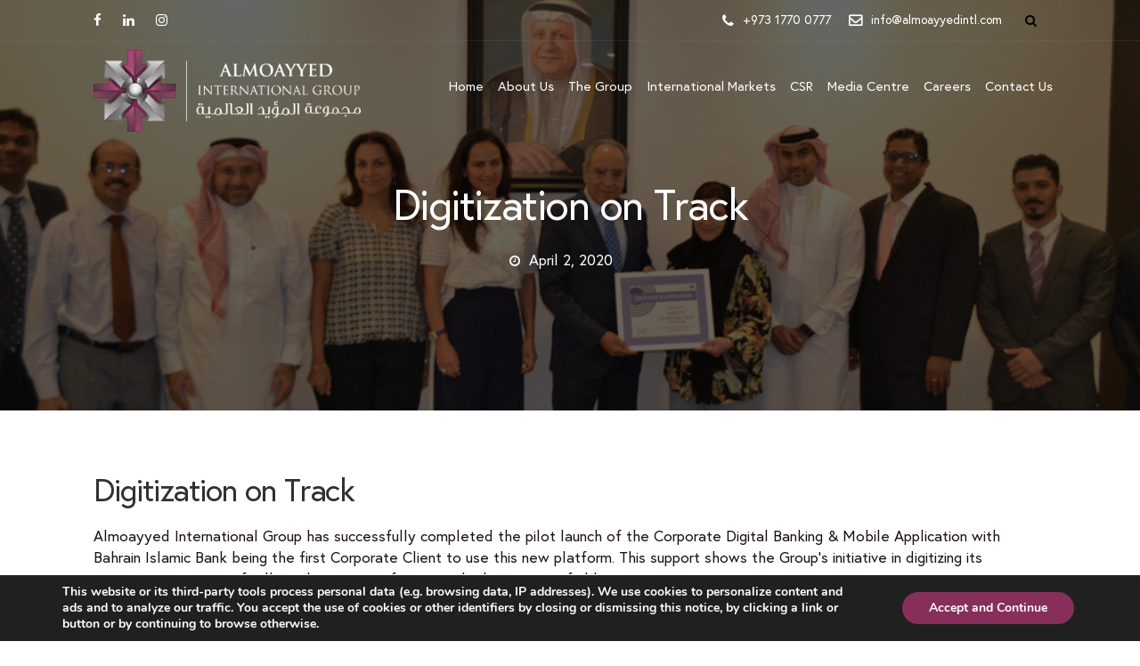

--- FILE ---
content_type: text/html; charset=UTF-8
request_url: https://www.almoayyedintl.com/digitization-on-track/
body_size: 26072
content:

<!DOCTYPE html>
<html lang="en-US">
   <head>
      <meta charset="UTF-8">
      <meta name="viewport" content="width=device-width, initial-scale=1.0" />
      <meta http-equiv="X-UA-Compatible" content="IE=edge">
              <meta name="theme-color" content="#872E5A" />
            <link rel="profile" href="http://gmpg.org/xfn/11">
            <link rel="pingback" href="" />
      
	<!-- This site is optimized with the Yoast SEO plugin v15.9.1 - https://yoast.com/wordpress/plugins/seo/ -->
	<title>Digitization on Track | Almoayyed International Group</title>
	<meta name="description" content="AIG has successfully completed pilot launch Corporate Digital Banking &amp; Mobile Application with Bahrain Islamic..." />
	<meta name="robots" content="index, follow, max-snippet:-1, max-image-preview:large, max-video-preview:-1" />
	<link rel="canonical" href="https://www.almoayyedintl.com/digitization-on-track/" />
	<meta property="og:locale" content="en_US" />
	<meta property="og:type" content="article" />
	<meta property="og:title" content="Digitization on Track | Almoayyed International Group" />
	<meta property="og:description" content="AIG has successfully completed pilot launch Corporate Digital Banking &amp; Mobile Application with Bahrain Islamic..." />
	<meta property="og:url" content="https://www.almoayyedintl.com/digitization-on-track/" />
	<meta property="og:site_name" content="Almoayyed International Group" />
	<meta property="article:publisher" content="https://www.facebook.com/almoayyedinternationalgroup" />
	<meta property="article:published_time" content="2020-04-02T13:13:25+00:00" />
	<meta property="article:modified_time" content="2020-12-27T07:48:50+00:00" />
	<meta property="og:image" content="https://www.almoayyedintl.com/wp-content/uploads/2020/05/2-2.jpg" />
	<meta property="og:image:width" content="1199" />
	<meta property="og:image:height" content="381" />
	<meta name="twitter:card" content="summary_large_image" />
	<meta name="twitter:title" content="Digitization on Track | Almoayyed International Group" />
	<meta name="twitter:description" content="AIG has successfully completed pilot launch Corporate Digital Banking &amp; Mobile Application with Bahrain Islamic..." />
	<meta name="twitter:label1" content="Written by">
	<meta name="twitter:data1" content="madwebmaster">
	<meta name="twitter:label2" content="Est. reading time">
	<meta name="twitter:data2" content="1 minute">
	<script type="application/ld+json" class="yoast-schema-graph">{"@context":"https://schema.org","@graph":[{"@type":"Organization","@id":"https://www.almoayyedintl.com/#organization","name":"Almoayyed International Group","url":"https://www.almoayyedintl.com/","sameAs":["https://www.facebook.com/almoayyedinternationalgroup","https://www.instagram.com/almoayyedinternational/","https://www.linkedin.com/in/almoayyedinternationalgroup/"],"logo":{"@type":"ImageObject","@id":"https://www.almoayyedintl.com/#logo","inLanguage":"en-US","url":"https://www.almoayyedintl.com/wp-content/uploads/2020/04/image001.png","width":726,"height":223,"caption":"Almoayyed International Group"},"image":{"@id":"https://www.almoayyedintl.com/#logo"}},{"@type":"WebSite","@id":"https://www.almoayyedintl.com/#website","url":"https://www.almoayyedintl.com/","name":"Almoayyed International Group","description":"","publisher":{"@id":"https://www.almoayyedintl.com/#organization"},"potentialAction":[{"@type":"SearchAction","target":"https://www.almoayyedintl.com/?s={search_term_string}","query-input":"required name=search_term_string"}],"inLanguage":"en-US"},{"@type":"ImageObject","@id":"https://www.almoayyedintl.com/digitization-on-track/#primaryimage","inLanguage":"en-US","url":"https://www.almoayyedintl.com/wp-content/uploads/2020/05/2-2.jpg","width":1199,"height":381,"caption":"With over 41 years of experience, Almoayyed International Group has set a monumental benchmark in providing solutions for businesses regionally and globally."},{"@type":"WebPage","@id":"https://www.almoayyedintl.com/digitization-on-track/#webpage","url":"https://www.almoayyedintl.com/digitization-on-track/","name":"Digitization on Track | Almoayyed International Group","isPartOf":{"@id":"https://www.almoayyedintl.com/#website"},"primaryImageOfPage":{"@id":"https://www.almoayyedintl.com/digitization-on-track/#primaryimage"},"datePublished":"2020-04-02T13:13:25+00:00","dateModified":"2020-12-27T07:48:50+00:00","description":"AIG has successfully completed pilot launch Corporate Digital Banking & Mobile Application with Bahrain Islamic...","breadcrumb":{"@id":"https://www.almoayyedintl.com/digitization-on-track/#breadcrumb"},"inLanguage":"en-US","potentialAction":[{"@type":"ReadAction","target":["https://www.almoayyedintl.com/digitization-on-track/"]}]},{"@type":"BreadcrumbList","@id":"https://www.almoayyedintl.com/digitization-on-track/#breadcrumb","itemListElement":[{"@type":"ListItem","position":1,"item":{"@type":"WebPage","@id":"https://www.almoayyedintl.com/","url":"https://www.almoayyedintl.com/","name":"Home"}},{"@type":"ListItem","position":2,"item":{"@type":"WebPage","@id":"https://www.almoayyedintl.com/blog/","url":"https://www.almoayyedintl.com/blog/","name":"Blog"}},{"@type":"ListItem","position":3,"item":{"@type":"WebPage","@id":"https://www.almoayyedintl.com/digitization-on-track/","url":"https://www.almoayyedintl.com/digitization-on-track/","name":"Digitization on Track"}}]},{"@type":"Article","@id":"https://www.almoayyedintl.com/digitization-on-track/#article","isPartOf":{"@id":"https://www.almoayyedintl.com/digitization-on-track/#webpage"},"author":{"@id":"https://www.almoayyedintl.com/#/schema/person/7fab2f518ace62693190d1285aee87a5"},"headline":"Digitization on Track","datePublished":"2020-04-02T13:13:25+00:00","dateModified":"2020-12-27T07:48:50+00:00","mainEntityOfPage":{"@id":"https://www.almoayyedintl.com/digitization-on-track/#webpage"},"publisher":{"@id":"https://www.almoayyedintl.com/#organization"},"image":{"@id":"https://www.almoayyedintl.com/digitization-on-track/#primaryimage"},"articleSection":"Latest News","inLanguage":"en-US"},{"@type":"Person","@id":"https://www.almoayyedintl.com/#/schema/person/7fab2f518ace62693190d1285aee87a5","name":"madwebmaster"}]}</script>
	<!-- / Yoast SEO plugin. -->


<link rel='dns-prefetch' href='//www.google.com' />
<link rel='dns-prefetch' href='//s.w.org' />
<link rel="alternate" type="application/rss+xml" title="Almoayyed International Group &raquo; Feed" href="https://www.almoayyedintl.com/feed/" />
		<!-- This site uses the Google Analytics by MonsterInsights plugin v7.16.2 - Using Analytics tracking - https://www.monsterinsights.com/ -->
							<script src="//www.googletagmanager.com/gtag/js?id=UA-186016508-1"  type="text/javascript" data-cfasync="false"></script>
			<script type="text/javascript" data-cfasync="false">
				var mi_version = '7.16.2';
				var mi_track_user = true;
				var mi_no_track_reason = '';
				
								var disableStr = 'ga-disable-UA-186016508-1';

				/* Function to detect opted out users */
				function __gtagTrackerIsOptedOut() {
					return document.cookie.indexOf( disableStr + '=true' ) > - 1;
				}

				/* Disable tracking if the opt-out cookie exists. */
				if ( __gtagTrackerIsOptedOut() ) {
					window[disableStr] = true;
				}

				/* Opt-out function */
				function __gtagTrackerOptout() {
					document.cookie = disableStr + '=true; expires=Thu, 31 Dec 2099 23:59:59 UTC; path=/';
					window[disableStr] = true;
				}

				if ( 'undefined' === typeof gaOptout ) {
					function gaOptout() {
						__gtagTrackerOptout();
					}
				}
								window.dataLayer = window.dataLayer || [];
				if ( mi_track_user ) {
					function __gtagTracker() {dataLayer.push( arguments );}
					__gtagTracker( 'js', new Date() );
					__gtagTracker( 'set', {
						'developer_id.dZGIzZG' : true,
						                    });
					__gtagTracker( 'config', 'UA-186016508-1', {
						forceSSL:true,link_attribution:true,					} );
										window.gtag = __gtagTracker;										(
						function () {
							/* https://developers.google.com/analytics/devguides/collection/analyticsjs/ */
							/* ga and __gaTracker compatibility shim. */
							var noopfn = function () {
								return null;
							};
							var newtracker = function () {
								return new Tracker();
							};
							var Tracker = function () {
								return null;
							};
							var p = Tracker.prototype;
							p.get = noopfn;
							p.set = noopfn;
							p.send = function (){
								var args = Array.prototype.slice.call(arguments);
								args.unshift( 'send' );
								__gaTracker.apply(null, args);
							};
							var __gaTracker = function () {
								var len = arguments.length;
								if ( len === 0 ) {
									return;
								}
								var f = arguments[len - 1];
								if ( typeof f !== 'object' || f === null || typeof f.hitCallback !== 'function' ) {
									if ( 'send' === arguments[0] ) {
										var hitConverted, hitObject = false, action;
										if ( 'event' === arguments[1] ) {
											if ( 'undefined' !== typeof arguments[3] ) {
												hitObject = {
													'eventAction': arguments[3],
													'eventCategory': arguments[2],
													'eventLabel': arguments[4],
													'value': arguments[5] ? arguments[5] : 1,
												}
											}
										}
										if ( typeof arguments[2] === 'object' ) {
											hitObject = arguments[2];
										}
										if ( 'undefined' !== typeof (
											arguments[1].hitType
										) ) {
											hitObject = arguments[1];
										}
										if ( hitObject ) {
											action = 'timing' === arguments[1].hitType ? 'timing_complete' : hitObject.eventAction;
											hitConverted = mapArgs( hitObject );
											__gtagTracker( 'event', action, hitConverted );
										}
									}
									return;
								}

								function mapArgs( args ) {
									var gaKey, hit = {};
									var gaMap = {
										'eventCategory': 'event_category',
										'eventAction': 'event_action',
										'eventLabel': 'event_label',
										'eventValue': 'event_value',
										'nonInteraction': 'non_interaction',
										'timingCategory': 'event_category',
										'timingVar': 'name',
										'timingValue': 'value',
										'timingLabel': 'event_label',
									};
									for ( gaKey in gaMap ) {
										if ( 'undefined' !== typeof args[gaKey] ) {
											hit[gaMap[gaKey]] = args[gaKey];
										}
									}
									return hit;
								}

								try {
									f.hitCallback();
								} catch ( ex ) {
								}
							};
							__gaTracker.create = newtracker;
							__gaTracker.getByName = newtracker;
							__gaTracker.getAll = function () {
								return [];
							};
							__gaTracker.remove = noopfn;
							__gaTracker.loaded = true;
							window['__gaTracker'] = __gaTracker;
						}
					)();
									} else {
										console.log( "" );
					( function () {
							function __gtagTracker() {
								return null;
							}
							window['__gtagTracker'] = __gtagTracker;
							window['gtag'] = __gtagTracker;
					} )();
									}
			</script>
				<!-- / Google Analytics by MonsterInsights -->
				<script type="text/javascript">
			window._wpemojiSettings = {"baseUrl":"https:\/\/s.w.org\/images\/core\/emoji\/13.0.1\/72x72\/","ext":".png","svgUrl":"https:\/\/s.w.org\/images\/core\/emoji\/13.0.1\/svg\/","svgExt":".svg","source":{"concatemoji":"https:\/\/www.almoayyedintl.com\/wp-includes\/js\/wp-emoji-release.min.js"}};
			!function(e,a,t){var n,r,o,i=a.createElement("canvas"),p=i.getContext&&i.getContext("2d");function s(e,t){var a=String.fromCharCode;p.clearRect(0,0,i.width,i.height),p.fillText(a.apply(this,e),0,0);e=i.toDataURL();return p.clearRect(0,0,i.width,i.height),p.fillText(a.apply(this,t),0,0),e===i.toDataURL()}function c(e){var t=a.createElement("script");t.src=e,t.defer=t.type="text/javascript",a.getElementsByTagName("head")[0].appendChild(t)}for(o=Array("flag","emoji"),t.supports={everything:!0,everythingExceptFlag:!0},r=0;r<o.length;r++)t.supports[o[r]]=function(e){if(!p||!p.fillText)return!1;switch(p.textBaseline="top",p.font="600 32px Arial",e){case"flag":return s([127987,65039,8205,9895,65039],[127987,65039,8203,9895,65039])?!1:!s([55356,56826,55356,56819],[55356,56826,8203,55356,56819])&&!s([55356,57332,56128,56423,56128,56418,56128,56421,56128,56430,56128,56423,56128,56447],[55356,57332,8203,56128,56423,8203,56128,56418,8203,56128,56421,8203,56128,56430,8203,56128,56423,8203,56128,56447]);case"emoji":return!s([55357,56424,8205,55356,57212],[55357,56424,8203,55356,57212])}return!1}(o[r]),t.supports.everything=t.supports.everything&&t.supports[o[r]],"flag"!==o[r]&&(t.supports.everythingExceptFlag=t.supports.everythingExceptFlag&&t.supports[o[r]]);t.supports.everythingExceptFlag=t.supports.everythingExceptFlag&&!t.supports.flag,t.DOMReady=!1,t.readyCallback=function(){t.DOMReady=!0},t.supports.everything||(n=function(){t.readyCallback()},a.addEventListener?(a.addEventListener("DOMContentLoaded",n,!1),e.addEventListener("load",n,!1)):(e.attachEvent("onload",n),a.attachEvent("onreadystatechange",function(){"complete"===a.readyState&&t.readyCallback()})),(n=t.source||{}).concatemoji?c(n.concatemoji):n.wpemoji&&n.twemoji&&(c(n.twemoji),c(n.wpemoji)))}(window,document,window._wpemojiSettings);
		</script>
		<style type="text/css">
img.wp-smiley,
img.emoji {
	display: inline !important;
	border: none !important;
	box-shadow: none !important;
	height: 1em !important;
	width: 1em !important;
	margin: 0 .07em !important;
	vertical-align: -0.1em !important;
	background: none !important;
	padding: 0 !important;
}
</style>
	<link rel='stylesheet' id='bootstrap-css'  href='https://www.almoayyedintl.com/wp-content/themes/ekko/core/assets/css/bootstrap.min.css' type='text/css' media='all' />
<link rel='stylesheet' id='keydesign-style-css'  href='https://www.almoayyedintl.com/wp-content/themes/ekko/style.css' type='text/css' media='all' />
<link rel='stylesheet' id='child-style-css'  href='https://www.almoayyedintl.com/wp-content/themes/ekko-child/style.css' type='text/css' media='all' />
<link rel='stylesheet' id='wp-block-library-css'  href='https://www.almoayyedintl.com/wp-includes/css/dist/block-library/style.min.css' type='text/css' media='all' />
<link rel='stylesheet' id='bne-testimonials-css-css'  href='https://www.almoayyedintl.com/wp-content/plugins/bne-testimonials-pro/assets/css/bne-testimonials.min.css' type='text/css' media='all' />
<link rel='stylesheet' id='contact-form-7-css'  href='https://www.almoayyedintl.com/wp-content/plugins/contact-form-7/includes/css/styles.css' type='text/css' media='all' />
<link rel='stylesheet' id='kd-addon-style-css'  href='https://www.almoayyedintl.com/wp-content/plugins/keydesign-addon/assets/css/kd_vc_front.css' type='text/css' media='all' />
<style id='kd-addon-style-inline-css' type='text/css'>
.tt_button:hover .iconita,
.tt_button.second-style .iconita,
#single-page #comments input[type="submit"]:hover,
.tt_button.tt_secondary_button,
.tt_button.tt_secondary_button .iconita,
.team-carousel .owl-item .team-member.design-creative .team-socials a,
.format-quote .entry-wrapper:before,
.blog-single-title a:hover,
.upper-footer i:hover,
.kd-price-block .pb-price,
.team-member.design-classic .kd-team-contact a:hover,
#commentform #submit:hover,
.kd-panel-subtitle ul>li:before,
.kd-panel-subtitle ol>li:before,
.tab-text-container ul>li:before, .side-content-text ul>li:before, .wpb_text_column ul>li:before,
.modal-content-contact .redux-social-media-list i:hover,
.related-content .portfolio .post-link:hover,
.related-content .portfolio h5 a:hover,
#posts-content .post-link:hover,
.team-member.design-classic .team-socials .fa,
.vc_grid-item-mini .blog-detailed-grid .vc_gitem-post-data.vc_gitem-post-data-source-post_date p:before,
.vc_grid-item-mini .blog-detailed-grid .vc_gitem-post-data.vc_gitem-post-data-source-post_date div:before,
#posts-content.blog-detailed-grid .entry-meta a:hover,
.woocommerce div.product .woocommerce-tabs ul.tabs li.active a,
.woocommerce div.product .woocommerce-tabs ul.tabs li a:hover,
.large-counter .kd_counter_units,
.footer_widget .redux-social-media-list i,
.woocommerce ul.products li.product .categories a:hover,
#single-page .bbp-login-form .user-submit:hover,
.woocommerce-page ul.products li.product.woo-minimal-style .button, .woocommerce-page ul.products li.product.woo-minimal-style .added_to_cart,
.menubar #main-menu .navbar-nav .mega-menu.menu-item-has-children .dropdown:hover > a,
.key-icon-box .ib-link a,
.footer-bar .footer-nav-menu ul li a:hover,
#popup-modal .close:hover,
body.maintenance-mode .container h2,
.wpb-js-composer .vc_tta-container .vc_tta.vc_tta-style-classic .vc_tta-tabs-container .vc_tta-tabs-list li.vc_active a,
.wpb-js-composer .vc_tta-container .vc_tta.vc_tta-style-classic .vc_tta-tabs-container .vc_tta-tabs-list li a:hover,
blockquote:before,
.feature-sections-wrapper .feature-sections-tabs .nav-tabs a:hover .fa,
.feature-sections-wrapper .feature-sections-tabs .nav-tabs li.active a .fa,
.woocommerce nav.woocommerce-pagination ul li a:hover,
.port-prev.tt_button,
.port-next.tt_button,
.upper-footer .socials-widget a:hover .fa,
.woocommerce .woocommerce-form-login .button:hover,
.footer_widget ul a:hover,
.side-content-text ul li:before,
span.bbp-admin-links a:hover,
#bbpress-forums #bbp-single-user-details #bbp-user-navigation a:hover,
.vc_grid-item-mini .vc_gitem-post-data.vc_gitem-post-data-source-post_date div:before,
.vc_grid-item-mini .vc_gitem-post-data.vc_gitem-post-data-source-post_author a:before,
.vc_grid-item-mini .blog-detailed-grid .vc_btn3-container:hover a,
.feature-sections-wrapper .feature-sections-tabs .nav-tabs a:hover,
.topbar-lang-switcher ul li a:hover span,
.feature-sections-wrapper .feature-sections-tabs .nav-tabs li.active a,
div.bbp-breadcrumb a:hover,
#bbpress-forums div.bbp-topic-author a.bbp-author-name, #bbpress-forums div.bbp-reply-author a.bbp-author-name,
.kd_pie_chart .kd-piechart-icon,
.row .vc_toggle_size_md.vc_toggle_simple .vc_toggle_title:hover h4,
.row .vc_toggle_size_md.vc_toggle_default .vc_toggle_title:hover h4,
.woocommerce .checkout_coupon .button:hover:hover,
.woocommerce-page #payment #place_order:hover,
.team-member.design-minimal .team-socials a,
.woocommerce-cart #single-page table.cart .button:hover,
.woocommerce-cart #single-page table.cart .actions .button:hover,
.wpb-js-composer .vc_tta-container .vc_tta-color-white.vc_tta-style-modern .vc_tta-tab.vc_active a,
.team-member.design-two:hover .team-socials .fa:hover,
.team-member.design-two .team-socials .fa:hover,
#single-page .return-to-shop a:hover,
.woocommerce-error a, .woocommerce-info a, .woocommerce-message a,
.woocommerce-cart .wc-proceed-to-checkout a.checkout-button:hover,
.navbar-nav li.dropdown:hover .dropdown-menu:hover li a:hover,
.woocommerce ul.products li.product h2:hover,
.keydesign-cart .buttons .btn, .woocommerce .keydesign-cart .buttons .btn,
.woocommerce #payment #place_order:hover, .woocommerce-page #payment #place_order:hover,
.portfolio-meta.share-meta .fa:hover,
.woocommerce-account #single-page .woocommerce-Button:hover,
.woocommerce #respond input#submit:hover,
.woocommerce-page ul.products li.product.woo-minimal-style .button:hover,
.woocommerce-page ul.products li.product.woo-minimal-style .added_to_cart:hover,
.blog_widget ul li a:hover,
#posts-content .entry-meta a:hover,
.woocommerce a.button:hover,
.keydesign-cart:hover .cart-icon,
#comments input[type="submit"],
.search-submit:hover,
.blog-single-content .tags a,
.lower-footer a:hover,
#posts-content .post .blog-single-title a:hover,
#posts-content.blog-minimal-list .blog-single-title a:hover,
#posts-content.blog-img-left-list .blog-single-title a:hover,
.socials-widget a:hover .fa, .socials-widget a:hover,
#customizer .ekko-tooltip,
.footer_widget .menu li a:hover,
.row .vc_toggle_size_md.vc_toggle_simple .vc_toggle_title:hover h4,
#single-page .single-page-content .widget ul li a:hover,
#comments .reply a:hover,
#comments .comment-meta a:hover,
#kd-slider .secondary_slider,
#single-page .single-page-content .widget ul li.current-menu-item a,
.team-socials .fa:hover,
#posts-content .post .tt_button:hover .fa,
#posts-content .post .tt_button:hover,
.topbar-socials a:hover .fa,
.pricing .pricing-price,
.pricing-table .tt_button,
.topbar-phone .iconsmind-Telephone ,
.topbar-email .iconsmind-Mail,
.modal-content-contact .key-icon-box .service-heading a:hover,
.pricing-table.active .tt_button:hover,
.footer-business-content a:hover,
.vc_grid-item-mini .vc_gitem-zone .vc_btn3.vc_btn3-style-custom,
.star-rating span,
.es-accordion .es-heading h4 a:hover,
.keydesign-cart ul.product_list_widget .cart-item:hover,
.woocommerce .keydesign-cart ul.product_list_widget .cart-item:hover,
#customizer .options a:hover i,
.woocommerce .price_slider_wrapper .price_slider_amount .button,
#customizer .options a:hover,
#single-page input[type="submit"]:hover,
#posts-content .post input[type="submit"]:hover,
.active .pricing-option .fa,
#comments .reply a:hover,
.meta-content .tags a:hover,
.navigation.pagination .next,
.woocommerce-cart  #single-page table.cart .product-name a:hover,
.navigation.pagination .prev,
.product_meta a:hover,
.tags a:hover, .tagcloud a:hover,
.tt_button.second-style,
.lower-footer .pull-right a:hover,
.woocommerce-review-link:hover,
.section .wpcf7-mail-sent-ok,
.blog-header-form .wpcf7-mail-sent-ok,
.upper-footer .modal-menu-item,
.video-socials a:hover .fa,
.kd_pie_chart .pc-link a:hover,
.vc_grid-item-mini .vc_gitem_row .vc_gitem-col h4:hover,
.fa,
.wpcf7 .wpcf7-submit:hover,
.contact .wpcf7-response-output,
.video-bg .secondary-button:hover,
#headerbg li a.active,
#headerbg li a.active:hover,
.footer-nav a:hover ,
.wpb_wrapper .menu a:hover ,
.text-danger,
.blog_widget ul li a:before,
.pricing .fa,
.content-area .vc_grid .vc_gitem-zone-c .vc_general,
code,
#single-page .single-page-content ul li:before,
.subscribe-form header .wpcf7-submit,
#posts-content .page-content ul li:before,
.chart-content .nc-icon-outline,
.chart,
.row .vc_custom_heading a:hover,
.secondary-button-inverse,
.primary-button.button-inverse:hover,
.primary-button,
a,
.kd-process-steps .pss-step-number span,
.navbar-default .navbar-nav > .active > a,
.pss-link a:hover,
.kd_number_string,
.featured_content_parent .active-elem h4,
.contact-map-container .toggle-map:hover .fa,
.contact-map-container .toggle-map:hover,
.testimonials.slider .tt-container:before,
.tt_button:hover,
.nc-icon-outline,
.content-area .vc_grid-item-mini:hover .vc_gitem-zone-c .vc_gitem_row .vc_gitem-col h4,
.woocommerce ul.products li.product h3:hover,
.wpb_text_column ol>li:before,
.wpb_text_column ul>li:before,
.key-icon-box .ib-link a:hover,
.features-tabs .tab-controls li a:hover,
.features-tabs.tab-img-fullwidth li.active a,
.wp-block-button .wp-block-button__link:hover,
.wp-block-archives li a:hover,
.wp-block-categories.wp-block-categories-list li a:hover,
.team-member.design-classic .team-content .team-link a:hover {
			color: #872E5A;
	}

	.play-btn-primary-color .play-video:hover,
	.play-btn-primary-color .play-video,
	.play-btn-primary-color.play-video:hover,
	.play-btn-primary-color.play-video,
	.search .search-form .search-field,
	.feature-sections-wrapper .feature-sections-tabs .nav-tabs li.active a,
	.blog_widget .woocommerce-product-search .search-field,
	.features-tabs.tab-img-fullwidth li.active a,
	.pricing-table.active,
	.key-icon-box:hover .ib-wrapper,
	.cb-container:hover,
	.modal-content-inner .wpcf7-not-valid-tip,
	.section .wpcf7-mail-sent-ok,
	.fa.toggle-map-info:hover,
	.blog-header-form .wpcf7-mail-sent-ok,
	.blog-header-form .wpcf7-not-valid-tip,
	.section .wpcf7-not-valid-tip,
	.kd-side-panel .wpcf7-not-valid-tip,
	.kd-process-steps.process-checkbox-template .pss-item:before,
	.kd-process-steps.process-checkbox-template,
	.kd-separator,
	.kd-separator .kd-separator-line {
		border-color: #872E5A;
	}

#single-page .bbp-login-form .user-submit,
.bbpress #user-submit,
.gform_wrapper .gform_footer input.button,
.gform_wrapper .gform_footer input[type=submit],
input[type="button"].ninja-forms-field,
.modal-content-inner .wpcf7-submit:hover,
.searchform #searchsubmit,
#kd-slider,
.kd-contact-form.light_background .wpcf7 .wpcf7-submit,
.footer-newsletter-form .wpcf7 .wpcf7-submit,
.kd_progressbarfill,
.phone-wrapper,
.wpb_wrapper #loginform .button,
.woocommerce input.button,
.email-wrapper,
.woocommerce ul.products li.product .added_to_cart:hover,
.footer-business-info.footer-socials a:hover,
.parallax.with-overlay:after,
.content-area .vc_grid-filter>.vc_grid-filter-item span:after,
.tt_button.tt_secondary_button:hover,
.pricing-table .tt_button:hover,
.modal-content-inner .wpcf7-not-valid-tip,
.kd-side-panel .wpcf7-not-valid-tip,
.tt_button.second-style:hover,
.pricing-table.active .tt_button,
#customizer .screenshot a,
.heading-separator,
.blog-header-form .wpcf7-not-valid-tip,
.section .wpcf7-not-valid-tip,
.port-prev.tt_button:hover,
.port-next.tt_button:hover,
 .owl-buttons div:hover,
.row .vc_toggle_default .vc_toggle_icon,
.row .vc_toggle_default .vc_toggle_icon::after,
.row .vc_toggle_default .vc_toggle_icon::before,
.woocommerce #respond input#submit,
.woocommerce a.button,
.upper-footer .modal-menu-item:hover,
.contact-map-container .toggle-map,
.portfolio-item .portfolio-content,
.tt_button,
 .owl-dot span,
.woocommerce a.remove:hover,
.pricing .secondary-button.secondary-button-inverse:hover,
.with-overlay .parallax-overlay,
.secondary-button.secondary-button-inverse:hover,
.secondary-button,
#kd-slider .bullet-bar.tparrows,
.primary-button.button-inverse,
#posts-content .post input[type="submit"],
.btn-xl,
.with-overlay,
.vc_grid-item-mini .vc_gitem-zone .vc_btn3.vc_btn3-style-custom:hover,
.woocommerce .price_slider_wrapper .ui-slider-horizontal .ui-slider-range,
.separator,
.woocommerce button.button,
.cb-container.cb_main_color:hover,
.keydesign-cart .buttons .btn:hover,
.woocommerce .keydesign-cart .buttons .btn:hover,
.woocommerce ul.products li.product .button:hover,
#single-page #comments input[type="submit"]:hover,
.contact-map-container .toggle-map:hover,
.wpcf7 .wpcf7-submit:hover,
.owl-dot span,
.features-tabs .tab.active,
.pricing-table.DetailedStyle.active .pricing-title .pricing-title-content,
.content-area .vc_grid .vc-gitem-zone-height-mode-auto.vc_gitem-zone.vc_gitem-zone-a:before,
.row .vc_toggle_simple .vc_toggle_title:hover .vc_toggle_icon::after,
.row .vc_toggle_simple .vc_toggle_title:hover .vc_toggle_icon::before,
.wpcf7 .wpcf7-submit,
.navigation.pagination .next:hover,
#single-page .vc_col-sm-3 .wpcf7 .wpcf7-submit,
.spinner:before,
.fa.toggle-map-info:hover,
.content-area .vc_grid .vc_gitem-zone-c .vc_general:hover,
.content-area .vc_grid-item-mini .vc_gitem-animate-fadeIn .vc_gitem-zone.vc_gitem-zone-a:before,
.keydesign-cart .badge,
.tags a:after, .tagcloud a:after,
div.wpcf7 .wpcf7-form .ajax-loader,
#bbp_search_submit,
#commentform #submit,
footer.underline-effect .navbar-footer li a:after,
footer.underline-effect .footer_widget .menu li a:after,
#main-menu.underline-effect .navbar-nav .mega-menu .dropdown-menu .menu-item a:after,
#main-menu.underline-effect .navbar-nav .menu-item .dropdown-menu .menu-item a:after,
.kd-process-steps.process-checkbox-template .pss-step-number span:before, .kd-process-steps.process-checkbox-template .pss-step-number:before, .kd-process-steps.process-checkbox-template .pss-item:before,
.blog-page-numbers li.active a,
.woocommerce nav.woocommerce-pagination ul li span.current,
.woocommerce span.onsale,
.team-member.design-classic .kd-team-contact .kd-team-email:before,
.team-member.design-classic .kd-team-contact .kd-team-phone:before,
.team-member.design-creative .team-image:before,
.team-member.design-creative .team-content-hover:before,
.testimonials.slider.with-image .tt-content .tt-container,
.ib-hover-2.key-icon-box:hover .ib-wrapper,
#main-menu.background-dropdown-effect .navbar-nav .menu-item-has-children .dropdown-menu a:hover,
.team-member.design-classic .team-socials a:after,
.woocommerce .price_slider_wrapper .ui-slider .ui-slider-handle,
.navigation.pagination .prev:hover,
.kd-panel-phone:after, .kd-panel-email:after,
.kd-panel-social-list .redux-social-media-list a:after,
footer.underline-effect .footer_widget ul li.cat-item a:after,
.play-btn-primary-color .play-video,
.wp-block-button__link {
			background-color: #872E5A;
	}

::selection {
			background-color: #872E5A;
	}

::-moz-selection {
			background-color: #872E5A;
	}

#single-page .bbp-login-form .user-submit,
#single-page #comments input[type="submit"]:hover,
.navigation.pagination .next,
.navigation.pagination .prev,
.upper-footer .modal-menu-item,
.wpcf7 .wpcf7-submit:hover,
.tt_button,
.navigation.pagination .next, .navigation.pagination .prev,
.woocommerce ul.products li.product .button:hover,
.woocommerce .price_slider_wrapper .ui-slider .ui-slider-handle,
.pricing.active,
.vc_grid-item-mini .vc_gitem-zone .vc_btn3.vc_btn3-style-custom,
.primary-button.button-inverse:hover,
.primary-button.button-inverse,
.keydesign-cart .buttons .btn, .woocommerce .keydesign-cart .buttons .btn,
.wpcf7 .wpcf7-submit,
.wpb_wrapper #loginform .button,
 .owl-buttons div:hover,
.woocommerce button.button,
.woocommerce a.button,
.content-area .vc_grid .vc_gitem-zone-c .vc_general,
#commentform #submit,
.wp-block-button__link,
#posts-content .post input[type="submit"],
.woocommerce ul.products li.product .added_to_cart,
.woocommerce input.button,
 .owl-dot.active span,
 .owl-dot:hover span {
			border: 2px solid #872E5A;
	}

div.wpcf7 .wpcf7-form .ajax-loader {
			border: 5px solid #872E5A;
	}

.blog_widget .woocommerce-product-search .search-field, .blog_widget .search-form .search-field,
.page-404 .tt_button,
#wrapper .widget-title,
.blockquote-reverse,
.testimonials.slider  .owl-dot.active span,
.tags a:hover, .tagcloud a:hover,
.contact-map-container .toggle-map:hover,
.navigation.pagination .next:hover, .navigation.pagination .prev:hover,
.contact .wpcf7-response-output,
.video-bg .secondary-button,
#single-page .single-page-content .widget .widgettitle,
.image-bg .secondary-button,
.contact .wpcf7-form-control-wrap textarea.wpcf7-form-control:focus,
.contact .wpcf7-form-control-wrap input.wpcf7-form-control:focus,
.team-member-down:hover .triangle,
.team-member:hover .triangle,
.features-tabs .tab.active:after,
.tabs-image-left.features-tabs .tab.active:after,
.secondary-button-inverse,
.kd-process-steps.process-number-template ul li:hover,
.wpb-js-composer .vc_tta-container .vc_tta.vc_tta-style-classic .vc_tta-tabs-container .vc_tta-tabs-list li.vc_active a,
.vc_separator .vc_sep_holder .vc_sep_line {
			border-color: #872E5A;
	}

	.wpb-js-composer .vc_tta-container  .vc_tta-tabs.vc_tta-tabs-position-left .vc_tta-tab:before {
	    border-right: 9px solid #872E5A;
	}

	.wpb-js-composer .vc_tta-container .vc_tta.vc_tta-style-classic .vc_tta-tabs-container .vc_tta-tabs-list li:before {
	    border-top: 9px solid #872E5A;
	}

	.tt_button.btn_secondary_color.tt_secondary_button:hover,
	.tt_button.btn_secondary_color,
	#wrapper.btn-hover-2 .wpcf7 .wpcf7-submit:hover,
	.btn-hover-2 #commentform #submit:hover,
	.btn-hover-2 .kd-panel-contact .wpcf7-submit:hover,
	.play-btn-secondary-color .play-video {
		background-color: #870546;
	}

	.tt_button.btn_secondary_color.tt_secondary_button,
	.tt_button.btn_secondary_color:hover {
		color: #870546;
	}

	.tt_button.btn_secondary_color {
		border: 2px solid #870546;
	}

	.play-btn-secondary-color .play-video:hover,
	.play-btn-secondary-color .play-video,
	.play-btn-secondary-color.play-video:hover,
	.play-btn-secondary-color.play-video,
	#wrapper.btn-hover-2 .wpcf7 .wpcf7-submit:hover,
	.btn-hover-2 #commentform #submit:hover,
	.btn-hover-2 .kd-panel-contact .wpcf7-submit:hover {
		border-color: #870546;
	}

h1,h2,h3,h4,h5,
.kd_progress_bar .kd_progb_head .kd-progb-title h4,
 .es-accordion .es-heading h4 a,
.wpb-js-composer .vc_tta-color-white.vc_tta-style-modern .vc_tta-tab>a:hover,
#comments .fn,
#comments .fn a,
.portfolio-block h4,
.rw-author-details h4,
.testimonials.slider .author,
.vc_grid-item-mini .vc_gitem_row .vc_gitem-col h4,
.team-content h5,
.key-icon-box .service-heading,
.post a:hover,
.kd_pie_chart .kd_pc_title,
.kd_pie_chart .pc-link a,
.testimonials .tt-content h4,
.kd-photobox .phb-content h4,
.kd-process-steps .pss-text-area h4,
.widget-title,
.kd-promobox .prb-content h4,
.bp-content h4,
.reply-title,
.product_meta,
.blog-header .section-heading,
.testimonial-cards .tcards-title,
.testimonial-cards .tcards_header .tcards-name,
.woocommerce-result-count,
.pss-link a,
.navbar-default .nav li a,
.logged-in .navbar-nav a, .navbar-nav .menu-item a,
.woocommerce table.shop_attributes th,
.portfolio-block strong,
.keydesign-cart .nc-icon-outline-cart,
.portfolio-meta.share-meta .fa,
.subscribe input[type="submit"],
.es-accordion .es-speaker-container .es-speaker-name,
.pricing-title,
.woocommerce-cart  #single-page table.cart .product-name a,
.wpb-js-composer .vc_tta-container .vc_tta-color-white.vc_tta-style-modern .vc_tta-tab>a,
.rw_rating .rw-title,
.group_table .label,
.cb-container.cb_transparent_color:hover .cb-heading,
.app-gallery .ag-section-desc h4,
.single-post .wpb_text_column strong,
 .owl-buttons div,
#single-page .single-page-content .widget ul li a,
.modal-content-contact .key-icon-box .service-heading a,
.woocommerce-ordering select,
.woocommerce div.product .woocommerce-tabs .panel #reply-title,
.page-404 .section-subheading,
.showcoupon:hover,
.pricing-table .pricing-img .fa,
.navbar-default .navbar-nav > li > a:hover,
.testimonials.slider.with-image .tt-container h6,
.socials-widget a:hover .fa, .socials-widget a:hover,
.owl-nav div,
#comments label,
.author-box-wrapper .author-name h6,
.keydesign-cart .empty-cart,
.play-video:hover .fa-play,
.author-website,
.post-link:hover,
#comments .reply a:hover,
.author-desc-wrapper a:hover,
.blog-single-content .tags a:hover,
.woocommerce #coupon_code, .woocommerce .quantity .qty,
.kd-price-block .pb-content-wrap .pb-pricing-wrap,
.blog-single-title a,
.topbar-phone a:hover,
.topbar-email a:hover,
#menu-topbar-menu li a:hover,
.navbar-topbar li a:hover,
.fa.toggle-search:hover,
.business-info-header .fa,
.tt_secondary_button.tt_third_button:hover,
.tt_secondary_button.tt_third_button:hover .fa,
.keydesign-cart .subtotal,
#single-page p.cart-empty,
blockquote cite,
.cta-icon .fa,
.pricing .pricing-option strong,
.pricing-table.DetailedStyle .pricing .pricing-price,
body.maintenance-mode .countdown,
.mobile-cart .keydesign-cart,
body.woocommerce-page .entry-header .section-heading,
.feature-sections-wrapper .feature-sections-tabs .nav-tabs a,
.team-member.design-minimal .team-socials a:hover,
.content-area .vc_grid-filter>.vc_grid-filter-item:hover>span,
.key-icon-box .ib-link a:hover,
.feature-sections-wrapper .side-content-wrapper .simple-link:hover,
.woocommerce ul.products li.product .price,
.woocommerce-page ul.products li.product.woo-minimal-style:hover .button:hover,
.breadcrumbs,
.kd_pie_chart .pc_percent_container,
.product_meta a:hover,
.navbar-default .nav:hover > li.dropdown:hover > a,
.menubar #main-menu .navbar-nav .mega-menu.menu-item-has-children .dropdown > a,
#posts-content.blog-detailed-grid .entry-meta a,
.woocommerce nav.woocommerce-pagination ul li a,
.content-area .vc_grid-filter>.vc_grid-filter-item.vc_active>span,
.feature-sections-wrapper .feature-sections-tabs .nav-tabs a .fa,
.vc_toggle_simple .vc_toggle_title .vc_toggle_icon::after,
.vc_toggle_simple .vc_toggle_title .vc_toggle_icon::before,
.testimonials .tt-content .content,
.wpb-js-composer .es-accordion .es-time,
.wpb-js-composer .es-accordion .es-time .fa-clock-o,
.related-content .portfolio .post-link,
.vc_custom_heading.post-link,
#posts-content .post-link {
			color: #313131;
	}


.ib-link.iconbox-main-color a:hover  {
			color: #313131 !important;
	}

.vc_toggle.vc_toggle_default .vc_toggle_icon,
.row .vc_toggle_size_md.vc_toggle_default .vc_toggle_title .vc_toggle_icon:before,
.row .vc_toggle_size_md.vc_toggle_default .vc_toggle_title .vc_toggle_icon:after,
.searchform #searchsubmit:hover {
			background-color: #313131;
	}

.menubar #main-menu .navbar-nav .mega-menu.menu-item-has-children .dropdown > a {
			color: #FFFFFF !important;
	}

.navbar-default .navbar-toggle .icon-bar {
		background-color: #FFFFFF;
}

	.kd-contact-form.light_background .wpcf7 .wpcf7-submit:hover {
		background-color: #313131!important;
	}

	.kd_counter_number:after {
		background-color: #1c1014;
	}

	.testimonials.slider .owl-dot:hover span {
		border-color: #313131;
	}

	.cb-container.cb_transparent_color:hover .cb-text-area p {
		color: #1c1014;
	}

	.wpcf7 .wpcf7-text::-webkit-input-placeholder { color: #313131; }
	.wpcf7 .wpcf7-text::-moz-placeholder { color: #313131; }
	.wpcf7 .wpcf7-text:-ms-input-placeholder { color: #313131; }
	.wpcf7-form-control-wrap .wpcf7-textarea::-webkit-input-placeholder { color: #313131; }
	.wpcf7-form-control-wrap .wpcf7-textarea::-moz-placeholder {color: #313131; }
	.wpcf7-form-control-wrap .wpcf7-textarea:-ms-input-placeholder {color: #313131; }

	.footer-newsletter-form .wpcf7-form .wpcf7-email,
	.footer-business-info.footer-socials a,
	.upper-footer {
		background-color: #313131;
	}

	.upper-footer {
		border-color: #313131;
	}

.footer-business-info,
.lower-footer {
			background-color: #313131;
	}

	.lower-footer, .upper-footer, .upper-footer .socials-widget .fa, .footer_widget p {
		color: #E5E5E5;
	}

	.lower-footer a, .upper-footer a {
		color:  !important;
	}

	.lower-footer a:hover, .upper-footer a:hover {
		color:  !important;
	}

	.upper-footer i,
	.upper-footer .widget-title, .upper-footer .modal-menu-item {
		color: #FFFFFF;
	}

.upper-footer .widget-title, .upper-footer #wp-calendar caption, .footer_widget .menu li a, ul li.cat-item a, .footer-nav-menu .navbar-footer li a, .lower-footer span, .lower-footer a {
					font-size: 14px;
			}



.transparent-navigation .navbar.navbar-default.navbar-shrink .topbar-lang-switcher ul:not(:hover) li a,
.transparent-navigation .navbar.navbar-default.navbar-shrink .topbar-search .fa.toggle-search,
.transparent-navigation .navbar.navbar-default.navbar-shrink #menu-topbar-menu li a,
.transparent-navigation .navbar.navbar-default.navbar-shrink .navbar-topbar li a,
.transparent-navigation .navbar.navbar-default.navbar-shrink .topbar-phone .iconsmind-Telephone,
.transparent-navigation .navbar.navbar-default.navbar-shrink .topbar-email .iconsmind-Mail,
.transparent-navigation .navbar.navbar-default.navbar-shrink .topbar-phone a,
.transparent-navigation .navbar.navbar-default.navbar-shrink .topbar-email a,
.transparent-navigation .navbar.navbar-default.navbar-shrink .topbar-contact .fa,
.topbar-lang-switcher ul li a,
.cart-icon-container,
.topbar-lang-switcher,
.topbar-menu,
.topbar-search,
.fa.toggle-search,
.topbar-phone .iconsmind-Telephone, .topbar-email .iconsmind-Mail,
.topbar .redux-social-media-list a .fa,
.navbar.navbar-default .topbar-phone a, .navbar.navbar-default .topbar-email a,
.navbar.navbar-default .topbar-opening-hours, .transparent-navigation .navbar.navbar-default.navbar-shrink .topbar-opening-hours {
	color: #FFFFFF !important;
}
.keydesign-cart svg {
	fill: #FFFFFF !important;
}

.topbar-lang-switcher ul li a:hover span,
.topbar-search .fa.toggle-search:hover,
#menu-topbar-menu a:hover,
.topbar .redux-social-media-list a:hover .fa,
.navbar-topbar a:hover,
.transparent-navigation #menu-topbar-menu li a:hover,
.transparent-navigation .navbar.navbar-default .topbar-phone a:hover, .transparent-navigation .navbar.navbar-default .topbar-email a:hover,
.navbar.navbar-default .topbar-phone a:hover, .navbar.navbar-default .topbar-email a:hover {
			color: #872E5A !important;
	}



	.keydesign-cart .keydesign-cart-dropdown,
	#main-menu .navbar-nav.navbar-shrink .menu-item-has-children .dropdown-menu,
	.navbar-nav.navbar-shrink .menu-item-has-children .dropdown-menu,
	.navbar.navbar-default.navbar-shrink .keydesign-cart .keydesign-cart-dropdown,
	.navbar.navbar-default.navbar-shrink .dropdown-menu,
	.navbar.navbar-default.navbar-shrink.contained .container,
	body:not(.transparent-navigation) .navbar.navbar-default.contained .container,
	.navbar.navbar-default.navbar-shrink .topbar,
	.navbar.navbar-default.navbar-shrink .menubar {
		background-color: #FFFFFF !important;
	}

	.navbar-default .menu-item-has-children .mobile-dropdown,
	.navbar-default .menu-item-has-children:hover .dropdown-menu .dropdown:before,
	.navbar.navbar-default .mobile-cart .keydesign-cart .cart-icon,
	.keydesign-cart .nc-icon-outline-cart,
	.transparent-navigation .navbar.navbar-default .menubar .navbar-nav .dropdown-menu a,
	.navbar.navbar-default .menubar .navbar-nav a {
		color: #FFFFFF !important;
	}

@media (min-width: 960px) {
	.transparent-navigation .navbar.navbar-default,
	.transparent-navigation .navbar.navbar-default .container,
	.transparent-navigation .navbar.navbar-default.contained,
	.transparent-navigation .navbar .topbar,
	.transparent-navigation .navbar .menubar {
		background-color: transparent !important;	}


	.transparent-navigation #menu-topbar-menu li a,
	.transparent-navigation .navbar-topbar li a,
	.transparent-navigation .topbar-phone .iconsmind-Telephone,
	.transparent-navigation .topbar-email .iconsmind-Mail,
	.transparent-navigation .navbar.navbar-default:not(.navbar-shrink) .topbar-socials a .fa,
	.transparent-navigation .navbar.navbar-default .topbar-phone a,
	.transparent-navigation .navbar.navbar-default .topbar-email a,
	.transparent-navigation .navbar.navbar-default .topbar-contact .fa,
	.transparent-navigation .navbar.navbar-default .topbar-opening-hours,
	.transparent-navigation .topbar-lang-switcher ul,
	.transparent-navigation .topbar-lang-switcher ul:not(:hover) li a,
	.transparent-navigation .topbar-search .fa.toggle-search:not(.fa-times),
	.transparent-navigation .navbar.navbar-default:not(.navbar-shrink) .nav > .menu-item > a,
	.transparent-navigation .keydesign-cart .cart-icon,
	.transparent-navigation .keydesign-cart .badge,
	.transparent-navigation #logo .logo {
				color: #FFFFFF !important;
			}

	.transparent-navigation .keydesign-cart svg {
				fill: #FFFFFF !important;
			}

	.transparent-navigation .navbar.navbar-default.navbar-shrink .keydesign-cart svg {
		fill: #FFFFFF !important;
	}


}

	.navbar-default.navbar-shrink .menu-item-has-children .mobile-dropdown,
	.navbar-default.navbar-shrink .menu-item-has-children:hover .dropdown-menu .dropdown:before,
	.keydesign-cart ul.product_list_widget .subtotal,
	.transparent-navigation .navbar-shrink  #logo .logo,
	#main-menu .navbar-nav.navbar-shrink .menu-item-has-children .mobile-dropdown,
	#main-menu .navbar-nav.navbar-shrink .menu-item-has-children:hover .dropdown-menu .dropdown:before,
	#main-menu .navbar-nav.navbar-shrink .menu-item-has-children .dropdown-menu a,
	.transparent-navigation .navbar.navbar-default.navbar-shrink .menubar .navbar-nav .dropdown-menu a,
	.navbar.navbar-default.navbar-shrink .keydesign-cart .keydesign-cart-dropdown,
	.navbar.navbar-default.navbar-shrink .keydesign-cart .nc-icon-outline-cart,
	.navbar.navbar-default.navbar-shrink .menubar .navbar-nav a,
	.navbar.navbar-default.navbar-shrink .keydesign-cart .cart-icon {
		color: #1C1014 !important;
	}

	.navbar-default .nav:hover > li.dropdown:hover > a,
	.navbar.navbar-default.navbar-shrink .menubar .navbar-nav a:hover,
	.navbar.navbar-default .navbar-nav a:hover {
		color: #872E5A !important;
	}

	.menubar #main-menu .navbar-nav .mega-menu.menu-item-has-children .dropdown:hover > a,
	.navbar-default.navbar-shrink .nav li.active a,
	#main-menu .navbar-nav .menu-item-has-children .dropdown-menu a:hover, .navbar-nav .menu-item-has-children .dropdown-menu a:hover,
	.body:not(.transparent-navigation) .navbar a:hover,
	.navbar-default .nav li.active a {
		color: #872E5A !important;
	}

#logo .logo {
			color: #313131 !important;
	}

.transparent-navigation .navbar-shrink #logo .logo,
.navbar-shrink #logo .logo {
			color: #313131 !important;
	}


body, .box, .cb-text-area p, body p , .upper-footer .search-form .search-field, .upper-footer select, .footer_widget .wpml-ls-legacy-dropdown a, .footer_widget .wpml-ls-legacy-dropdown-click a {
			color: #1c1014;
						font-size: 17px;
				line-height: 24px;
	}

.key-icon-box a p, .key-icon-box a:hover p {
	color: #1c1014;
}


.container #logo .logo {
			font-weight: 400;
			}



.container h1 {
			color: #313131;
				font-weight: 400;
							}

.container h2, #popup-modal .modal-content h2 {
			color: #313131;
				font-weight: 400;
					font-size: 36px;
					line-height: 40px;
			}

.container h3 {
			color: #313131;
				font-weight: 400;
					font-size: 32px;
					line-height: 36px;
			}

.content-area .vc_grid-item-mini .vc_gitem_row .vc_gitem-col h4,
.container h4, .kd-photobox .phb-content h4, .content-area .vc_grid-item-mini .vc_gitem_row .vc_gitem-col h4 {
			color: #313131;
				font-weight: 400;
					font-size: 20px;
					line-height: 26px;
			}

.vc_grid-item-mini .vc_custom_heading h5,
.container h5 {
			color: #313131;
				font-weight: 400;
					font-size: 26px;
					line-height: 30px;
			}

.container h6, .key-icon-box h6.service-heading {
				font-weight: 400;
					font-size: 18px;
					line-height: 28px;
			}

.topbar-phone, .topbar-email, .topbar-socials a, #menu-topbar-menu a, .navbar-topbar a, .topbar-opening-hours,
.topbar-lang-switcher ul li span {
			font-weight: 400;
				font-size: 14px;
	}


body .navbar-default .nav li a, body .modal-menu-item {
			font-weight: 400;
				font-size: 15px;
			}







	.entry-header.blog-header {
		background-color: #F1F1F1;
	}

	.search .breadcrumbs,
	.search .entry-header .section-heading,
	.archive.author .breadcrumbs,
	.archive.author .entry-header .section-heading,
	.archive.category .breadcrumbs,
	.archive.category .entry-header .section-heading,
	.archive.tag .breadcrumbs,
	.archive.tag .entry-header .section-heading,
	.archive.date .breadcrumbs,
	.archive.date .entry-header .section-heading,
	.blog .breadcrumbs,
	.blog .entry-header .section-heading,
	.blog .entry-header .section-subheading {
		color: #FFFFFF;
	}



	.hover_solid_primary:hover {
	   background-color: #872E5A !important;
	   border-color: #872E5A !important;
	   color: #fff !important;
	}

	.btn-hover-2 .tt_button.tt_primary_button:hover,
	.btn-hover-2 .tt_button.tt_primary_button.btn_primary_color:hover {
		background-color: #872E5A !important;
	}

	.btn-hover-2 .hover_solid_secondary:hover {
		background-color: #872E5A !important;
	}

	.hover_solid_secondary:hover {
	   background-color: #870546 !important;
	   border-color: #870546 !important;
	   color: #fff !important;
	}

	.vc_grid-item-mini .blog-detailed-grid .vc_btn3-container:hover a,
	.btn-hover-2 .tt_button:hover,
	.woocommerce .btn-hover-2 ul.products li.product.woo-detailed-style .added_to_cart:hover,
	.woocommerce .btn-hover-2 ul.products li.product.woo-detailed-style .button:hover,
	.btn-hover-2 .woocommerce ul.products li.product.woo-detailed-style .added_to_cart:hover,
	.btn-hover-2 .woocommerce ul.products li.product.woo-detailed-style .button:hover {
	   color: #fff !important;
	   border-color: #870546 !important;
	}

	.btn-hover-2 .tt_button::before,
	.woocommerce .btn-hover-2 ul.products li.product.woo-detailed-style .added_to_cart::before,
	.woocommerce .btn-hover-2 ul.products li.product.woo-detailed-style .button::before,
	.btn-hover-2 .woocommerce ul.products li.product.woo-detailed-style .added_to_cart::before,
	.btn-hover-2 .woocommerce ul.products li.product.woo-detailed-style .button::before {
	   background-color: #870546 !important;
	}

.hover_outline_primary:hover {
   background-color: #872E5A !important;
   border-color: #872E5A !important;
   background: transparent !important;
}

.hover_outline_secondary:hover {
   color: #870546 !important;
   border-color: #870546 !important;
   background-color: transparent !important;
}

/* Contact Form styles */


.wpb_wrapper #loginform .input, .woocommerce-product-search .search-field, .search-form .search-field, .wpcf7 input[type="date"], .wpcf7 .wpcf7-text, .wpcf7 .wpcf7-email, .wpcf7 .wpcf7-select,
.wpcf7 .wpcf7-select, .wpcf7-form textarea, .wpb_wrapper #loginform .input, .wpcf7 input[type="date"], .wpcf7 .wpcf7-text, .wpcf7 .wpcf7-email, .wpcf7 .wpcf7-select, .modal-content-inner .wpcf7 .wpcf7-text, .modal-content-inner .wpcf7 .wpcf7-email {
			font-weight: 400;
					font-size: 14px;
				text-transform: none;
	}


	.wpcf7 .wpcf7-text::-webkit-input-placeholder { color: #888888; }
	.wpcf7 .wpcf7-text::-moz-placeholder { color: #888888; }
	.wpcf7 .wpcf7-text:-ms-input-placeholder { color: #888888; }
	.wpcf7-form-control-wrap .wpcf7-textarea::-webkit-input-placeholder { color: #888888; }
	.wpcf7-form-control-wrap .wpcf7-textarea::-moz-placeholder {color: #888888; }
	.wpcf7-form-control-wrap .wpcf7-textarea:-ms-input-placeholder {color: #888888; }

/* Button styles */


.woocommerce ul.products li.product .added_to_cart, .woocommerce ul.products li.product .button, .woocommerce div.product form.cart .button,
.tt_button, .wpcf7 .wpcf7-submit, .content-area .vc_grid .vc_gitem-zone-c .vc_general, .tt_button.modal-menu-item, .vc_grid-item-mini .blog-detailed-grid .vc_btn3-container a,
.pricing-table .tt_button, .pricing-table.active .tt_button {
			font-weight: 400;
						font-size: 14px;
				text-transform: none;
				letter-spacing: 1px;
	}

.tt_button .iconita {
	}

.tt_button:hover, .wpcf7 .wpcf7-submit:hover, .content-area .vc_grid .vc_gitem-zone-c .vc_general:hover, .tt_button.modal-menu-item:hover, .kd-panel-phone a, .kd-panel-email a, .kd-panel-social-list .redux-social-media-list a .fa, .kd-panel-phone .fa, .kd-panel-email .fa,
.team-member.design-classic .team-socials .fa, .team-member.design-classic .kd-team-contact a, .team-member.design-classic .fa, .team-member.design-classic .kd-team-contact a:hover, .vc_grid-item-mini .blog-detailed-grid .vc_btn3-container:hover a {
	color: ;
}


.woocommerce ul.products li.product .added_to_cart, .woocommerce ul.products li.product .button, .woocommerce div.product form.cart .button, #commentform #submit,
.tt_button, .wpcf7 .wpcf7-submit, .content-area .vc_grid .vc_gitem-zone-c .vc_general, .tt_button.modal-menu-item {
					padding-left: 30px;
				padding-right: 30px;
	}

.menubar {
	padding-top: 0px;
	padding-bottom: 0px;
}

.rw-authorimg img,
.woocommerce #review_form #commentform input[type="text"], .woocommerce #review_form #commentform input[type="email"], .woocommerce #review_form #respond #comment,
.wpcf7 .wpcf7-text, .wpcf7 .wpcf7-number, .wpcf7-form textarea, .wpcf7 .wpcf7-email, .wpcf7 .wpcf7-select, .wpcf7 input[type="date"], .blog-header-form .wpcf7 .wpcf7-email, .section .wpcf7-not-valid-tip, .kd-side-panel .wpcf7-not-valid-tip,
#single-page #comments input[type="text"], #single-page #comments input[type="email"], #single-page #comments input[type="url"], #single-page #comments textarea, #comments input[type="text"], #comments input[type="email"], #comments input[type="url"], #comments textarea,
.wpb_wrapper #loginform .input, .woocommerce #wrapper .quantity .qty, .features-tabs .tab-controls li a,
.woocommerce-checkout .woocommerce form .form-row select, .woocommerce-checkout .woocommerce form .form-row input.input-text, .woocommerce-checkout .woocommerce form .form-row textarea,
.woocommerce-checkout #single-page .select2-container--default .select2-selection--single, .woocommerce-checkout .woocommerce #coupon_code,
.woocommerce-cart #single-page table.cart .quantity .qty, .woocommerce .coupon #coupon_code {
	border-radius: 3px;
}

.vc_wp_search .search-field,
.rw-authorimg img,
.bbp-login-form .bbp-username input, .bbp-login-form .bbp-email input, .bbp-login-form .bbp-password input, .bbpress .blog_widget #bbp_search,
#bbpress-forums #bbp-search-form #bbp_search,
#user-submit, #bbp_search_submit,
.woocommerce ul.products li.product .added_to_cart, .woocommerce ul.products li.product .button, #commentform #submit, #single-page #commentform #submit, .woocommerce #review_form #respond .form-submit #submit,
.tt_button, .wpcf7 .wpcf7-submit, .tt_button.modal-menu-item, .vc_grid-item-mini .blog-detailed-grid .vc_btn3-container a, #single-page .bbp-login-form .user-submit, .woocommerce .woocommerce-form-login .button, .woocommerce .checkout_coupon .button, .content-area .vc_grid .vc_gitem-zone-c .vc_general, .woocommerce #payment #place_order, .woocommerce-page #payment #place_order, .woocommerce-cart #single-page table.cart .button, .woocommerce-cart .wc-proceed-to-checkout a.checkout-button, #single-page .return-to-shop a, .woocommerce-account #single-page .woocommerce-Button, .keydesign-cart .buttons .btn, .woocommerce div.product form.cart .button, .back-to-top,
.blog-page-numbers li.active a, .woocommerce nav.woocommerce-pagination ul li a, .woocommerce nav.woocommerce-pagination ul li span, .tags a:after, .tagcloud a:after, .kd-contact-form.inline-cf.white-input-bg,
.wpb_wrapper #loginform .button, .owl-nav div.owl-next, .owl-nav div.owl-prev,
.team-member.design-classic .team-socials a:after, .team-member.design-classic .kd-team-contact .kd-team-email:before, .team-member.design-classic .kd-team-contact .kd-team-phone:before,
#wrapper .tparrows,
.kd-panel-phone:after, .kd-panel-email:after, .kd-panel-social-list .redux-social-media-list a:after {
	border-radius: 3px;
}

.inline-cf .wpcf7-form-control-wrap input,
.woocommerce #wrapper .quantity .qty {
	border-bottom-left-radius: 3px;
    border-top-left-radius: 3px;
}

.related-posts .post img, .related-content .portfolio img, #posts-content.blog-img-left-list .entry-image, #posts-content.blog-img-left-list .post img, #posts-content.blog-detailed-grid .post img, #posts-content.blog-minimal-grid .post img,
#main-menu .navbar-nav .dropdown-menu a,
.content-area .vc_gitem-animate-scaleRotateIn .vc_gitem-zone-b,
.content-area .vc_gitem-animate-scaleRotateIn .vc_gitem-zone-a,
.content-area .vc_gitem-animate-fadeIn .vc_gitem-zone-a,
.vc_grid-item-mini .vc_gitem-zone,
#main-menu .navbar-nav .menu-item-has-children .dropdown-menu,
.woocommerce ul.products li.product.product-category,
.content-area .vc_grid-item-mini .vc_gitem-zone.vc_gitem-zone-c,
.kd-photobox, .kd-photobox .photobox-img img, .cb-container, .sliding_box_child, .key-icon-box, .key-icon-box .ib-wrapper, .pricing-table.DetailedStyle, .pricing-table.MinimalStyle, .row .vc_toggle,
body.woocommerce ul.products li.product.woo-minimal-style, body.woocommerce-page ul.products li.product.woo-minimal-style, .woocommerce ul.products li.product.woo-detailed-style, .woocommerce-page ul.products li.product.woo-detailed-style,
body .woo-minimal-style ul.products li.product, body.woocommerce-page ul.products li.product.woo-minimal-style,
.single-page-content .woo-detailed-style ul.products li.product, .single-page-content .woo-minimal-style ul.products li.product,
.team-member.design-classic, .team-member.design-classic .team-image img,
.key-reviews, .video-container img,
#posts-content.blog-detailed-grid .post, #posts-content.blog-detailed-grid .post img,
#posts-content.blog-minimal-grid .post, #posts-content.blog-minimal-grid .post img,
#posts-content .related-posts .post, .single-post #posts-content .related-posts img,
.comment-list .comment-body,
.vc_grid-item-mini .blog-detailed-grid img,
.vc_grid-item-mini .blog-detailed-grid,
.woocommerce ul.products li.product .onsale,
.single-portfolio .related-content .portfolio, .single-portfolio .related-content .portfolio img,
.features-tabs .tab-image-container img, .app-gallery .owl-carousel img,
#wrapper .wpb_single_image .vc_single_image-wrapper.vc_box_shadow img, .mg-single-img img,
.feature-sections-wrapper .owl-wrapper-outer, .single-format-gallery #posts-content .gallery .owl-wrapper-outer, #posts-content .entry-gallery .owl-wrapper-outer,
.feature-sections-wrapper .featured-image img, .feature-sections-wrapper .entry-video,
.kd-alertbox, #single-page blockquote,
.topbar-search-container, .topbar-lang-switcher ul,
.testimonial-cards .tcards_message,
.contact-map-container, .contact-map-container .business-info-wrapper,
.photo-gallery-wrapper .owl-wrapper-outer .owl-item img,
.single-post #posts-content .entry-image img, .single-post #posts-content .entry-video .background-video-image, .single-post #posts-content .entry-video .background-video-image img {
	border-radius: 3px;
}

.woo-detailed-style .woo-entry-wrapper,
#posts-content.blog-detailed-grid .entry-wrapper, #wrapper .blog-detailed-grid .entry-wrapper,
#posts-content.blog-minimal-grid .entry-wrapper, #wrapper .blog-minimal-grid .entry-wrapper,
.single-portfolio .related-content .portfolio .entry-wrapper {
	border-bottom-left-radius: 3px;
	border-bottom-right-radius: 3px;
}

.woo-detailed-style .woo-entry-image, .woo-minimal-style .woo-entry-image,
.single-portfolio .related-posts .entry-image {
	border-top-left-radius: 3px;
	border-top-right-radius: 3px;
}

.testimonials.slider.with-image .tt-content .tt-content-inner .tt-image img {
	border-top-right-radius: 3px;
	border-bottom-right-radius: 3px;
}

.testimonials.slider.with-image .tt-container {
	border-top-left-radius: 3px;
	border-bottom-left-radius: 3px;
}

@media (max-width: 767px) {
				.testimonials.slider.with-image .tt-container {
			border-bottom-left-radius: 3px;
			border-bottom-right-radius: 3px;
		}
		.testimonials.slider.with-image .tt-content .tt-content-inner .tt-image img {
			border-top-left-radius: 3px;
			border-top-right-radius: 3px;
		}
		}

@media (max-width: 960px) {
		.navbar-nav .menu-item a {
		color: #1C1014 !important;
	}
	
			.ib-hover-2.key-icon-box .ib-wrapper {
			background-color: #872E5A;
		}
		.key-icon-box.ib-hover-1 .ib-wrapper {
			border-color: #872E5A;
		}
	

}

.vc_custom_heading.post-link,
.testimonials.slider .author,
.upper-footer .widget-title,
.features-tabs .tab-controls li a,
.team-member.design-creative .team-content .team-content-hover h4,
.wpb-js-composer .vc_tta-container .vc_tta.vc_tta-style-classic .vc_tta-tabs-container .vc_tta-tabs-list li a {
    font-weight:400;
}
.kd_number_string {
    font-weight:300; line-height:1.5;
}
.single-post #posts-content .BlogFullWidth{
    width:100%;
}
.single-post-layout-two .blog-single-content {
    margin-top: 40px;
}
.related-posts{
    margin-top:60px;
}
.comments-content {
    display: none;
}
.entry-header.blog-header.with-topbar {
    padding-top: 60px;
}
.topbar{
    background:transparent;
}
.blog_widget ul.redux-social-media-list li a:hover, .topbar-socials a:hover {
    opacity: 1;
    -webkit-transform: none;
    transform: none;
}
.transparent-navigation .navbar.navbar-default .menubar .navbar-nav .dropdown-menu a, .navbar.navbar-default .menubar .navbar-nav .dropdown-menu a {
    color: #888 !important;
}
.transparent-navigation .navbar.navbar-default:not(.navbar-shrink) .topbar-socials a:hover .fa,
.transparent-navigation .navbar.navbar-default:not(.navbar-shrink) .nav > .menu-item > a:hover{
    color:#872e5a!important;
}
.topbar-contact .fa{
    color:#fff;
}
.vc_custom_heading.post-link:after{
        content: "\f054";
    font-family: 'FontAwesome';
        font-size: 10px;
    margin-top: 5px;
}
.menubar #main-menu .navbar-nav .mega-menu.menu-item-has-children .dropdown > a {
    color: #888!important;
    border-bottom: 1px solid #888;
    border-radius: 0;
   
}
.hide-item a{
    opacity:0 !important;
}
.hide-item .dropdown-menu a{
    opacity:1!important;
}
#main-menu .navbar-nav .mega-menu .dropdown-menu .menu-item a {
    padding: 12px 20px;
}
.navbar-default .navbar-toggle .icon-bar {
    background-color: #1f1f1f;
}
#main-menu .navbar-nav .mega-menu > .dropdown-menu:before{
    width:auto;
}
#main-menu .navbar-nav .mega-menu .dropdown-menu{
    padding:40px 20px;
}

.vc_gitem-post-data-source-post_author a{
	display:none;
}
.vc_grid-item-mini .blog-detailed-grid .vc_gitem-post-data.vc_gitem-post-data-source-post_date{
	width:100%;
}
.vc_grid-item-mini .blog-detailed-grid .vc_gitem-post-data.vc_gitem-post-data-source-post_date p{
    margin-bottom:0!important;
}
.content-area .vc_basic_grid .vc_grid-item-mini .vc_custom_heading.vc_gitem-post-data-source-post_excerpt {
    float: left;
}
.related-posts .entry-image, .related-content .entry-image{
	min-height:auto;
}
.blog-single-title-meta-wrapper{
	margin-bottom:0;
}

@media (max-width: 959px){
.logo img {
    max-height: 82px;
}
#main-menu .navbar-nav .mega-menu .dropdown-menu .menu-item a {
    font-size: 13px;
}
.navbar.navbar-default .menubar .navbar-nav a,
.navbar-default .menu-item-has-children .mobile-dropdown {
     color: #1f1f1f !important; 
}
}
.vc_wp_search .search-field{
    border-radius:50px;
}

@media screen and (min-width:960px){
.menubar #main-menu .navbar-nav .mega-menu.menu-item-has-children .custom-border.dropdown > a {
    width: 188%;
}
  .menubar #main-menu .navbar-nav .mega-menu.menu-item-has-children .dropdown > a {
        width: 220px; 
    }
}
@media screen and (min-width:1030px){
    .menubar #main-menu .navbar-nav .mega-menu.menu-item-has-children .dropdown > a {
        width: 265px; 
    }
}
/*

.is-form-style-3.is-form-id-7410 .is-search-input:hover, .is-form-style-3.is-form-id-7410 .is-search-input, .is-form-id-7410 .is-search-input:focus, .is-form-id-7410 .is-search-input:hover, .is-form-id-7410 .is-search-input{
	    background: transparent!important;
    border-radius: 35px!important;
	padding: 20px 50px 20px 20px;
	font-size: 16px;
    font-weight: 500!important;
	width:300px
}
.is-form-id-7410 .is-search-icon {
    border-color: transparent!important;
    background: transparent;
    border: none!important;
}
.is-form-style button.is-search-submit {
    border: none!important;
	    position: relative;
    left: -42px;
	padding: 2px!important;
    border-left: 1px solid #fff!important;
}
.is-form-style button.is-search-submit svg {
    fill: #fff;
}
*/
.footer_widget .menu-item-has-children.dropdown a {
    pointer-events: none;
    font-weight: bold;
    color: #872e5a;
}
.wpmi-list li.wpmi-item {
    float: left;
    width: 100px;
   
}
.entry-header{
    margin-bottom:0px;
}
.page-template-default #primary{
    padding-bottom:0;
}
#posts-content .comment-count,
.related-content .portfolio .post-link:after, .vc_custom_heading.post-link:after,
#posts-content .post-link:after, #posts-content .post .post-link:after{
    display: none;
}
.upper-footer .key-icon-box h6.service-heading {
    font-size: 16px;
}
.upper-footer .key-icon-box a:hover h6, .upper-footer .key-icon-box a:hover i{
    color:#872e5a!important;
}
h5.widget-title span {
    font-size: 26px;
}
.footer-logo {
    width: 315px;
    padding-left:15px;
}	

.business-info-wrapper span.address-overflow {
    line-height: 25px;
}
.color-white p, .color-white a {
    color: #fff !important;
}
.color-white a:hover{
	color:#872e5a!important;
}
.icon-48 img{
	max-width:48px !important;
}
.vc_col-sm-1\/5 .vc_column-inner {
    padding: 0;
}
#main-menu .navbar-nav .mega-menu .dropdown-menu {
    -webkit-box-shadow: 0 15px 10px #777;
    -moz-box-shadow: 0 15px 10px #777;
    box-shadow: 0 15px 10px #777;
    -webkit-transform: rotate(0deg);
    -moz-transform: rotate(0deg);
    -o-transform: rotate(0deg);
    -ms-transform: rotate(0deg);
    transform: rotate(0deg);
}

.search-results .entry-header.with-topbar, .search-no-results .entry-header.with-topbar {
    padding-top: 200px!important;
}
#posts-content .post-link {
	width:100%;
	margin-top:15px;
}
.search #posts-content .entry-meta {
    display: none;
}
.search #posts-content .post p, .search #posts-content article p {
    margin-bottom: 0px;
}
#moove_gdpr_cookie_info_bar .moove-gdpr-info-bar-container .moove-gdpr-info-bar-content p{
	font-weight:400;
}
.single-post-layout-two .blog-single-header-wrapper {
    margin-top: 0;
}
@media screen and (min-width:992px){
rs-layer .vc_wp_search .search-submit {
    top: 8px;
}
}
.container h6, .key-icon-box h6.service-heading{
	font-size:16px;
}
.business-info-header {
    margin-bottom: 0;
}
.contact-map-container .business-info-wrapper{
	height:auto;
 padding-bottom: 20px;
  min-width: 30%;

}
.clients.slider .clients-content{
	padding:0 15px;
}
</style>
<link rel='stylesheet' id='photoswipe-css'  href='https://www.almoayyedintl.com/wp-content/plugins/keydesign-addon/assets/css/photoswipe.css' type='text/css' media='all' />
<link rel='stylesheet' id='photoswipe-skin-css'  href='https://www.almoayyedintl.com/wp-content/plugins/keydesign-addon/assets/css/photoswipe-default-skin.css' type='text/css' media='all' />
<link rel='stylesheet' id='rs-plugin-settings-css'  href='https://www.almoayyedintl.com/wp-content/plugins/revslider/public/assets/css/rs6.css' type='text/css' media='all' />
<style id='rs-plugin-settings-inline-css' type='text/css'>
#rs-demo-id {}
</style>
<link rel='stylesheet' id='monsterinsights-popular-posts-style-css'  href='https://www.almoayyedintl.com/wp-content/plugins/google-analytics-for-wordpress/assets/css/frontend.min.css' type='text/css' media='all' />
<link rel='stylesheet' id='font-awesome-css'  href='https://www.almoayyedintl.com/wp-content/themes/ekko/core/assets/css/font-awesome.min.css' type='text/css' media='all' />
<link rel='stylesheet' id='keydesign-iconsmind-css'  href='https://www.almoayyedintl.com/wp-content/plugins/keydesign-addon/assets/css/iconsmind.min.css' type='text/css' media='all' />
<link rel='stylesheet' id='js_composer_front-css'  href='https://www.almoayyedintl.com/wp-content/plugins/js_composer/assets/css/js_composer.min.css' type='text/css' media='all' />
<link rel='stylesheet' id='redux-field-social-profiles-frontend-css-css'  href='https://www.almoayyedintl.com/wp-content/plugins/keydesign-addon/extensions/social_profiles/social_profiles/css/field_social_profiles_frontend.css' type='text/css' media='all' />
<link rel='stylesheet' id='moove_gdpr_frontend-css'  href='https://www.almoayyedintl.com/wp-content/plugins/gdpr-cookie-compliance/dist/styles/gdpr-main.css' type='text/css' media='all' />
<style id='moove_gdpr_frontend-inline-css' type='text/css'>
#moove_gdpr_cookie_modal,#moove_gdpr_cookie_info_bar,.gdpr_cookie_settings_shortcode_content{font-family:Nunito,sans-serif}#moove_gdpr_save_popup_settings_button{background-color:#373737;color:#fff}#moove_gdpr_save_popup_settings_button:hover{background-color:#000}#moove_gdpr_cookie_info_bar .moove-gdpr-info-bar-container .moove-gdpr-info-bar-content a.mgbutton,#moove_gdpr_cookie_info_bar .moove-gdpr-info-bar-container .moove-gdpr-info-bar-content button.mgbutton{background-color:#872e5a}#moove_gdpr_cookie_modal .moove-gdpr-modal-content .moove-gdpr-modal-footer-content .moove-gdpr-button-holder a.mgbutton,#moove_gdpr_cookie_modal .moove-gdpr-modal-content .moove-gdpr-modal-footer-content .moove-gdpr-button-holder button.mgbutton,.gdpr_cookie_settings_shortcode_content .gdpr-shr-button.button-green{background-color:#872e5a;border-color:#872e5a}#moove_gdpr_cookie_modal .moove-gdpr-modal-content .moove-gdpr-modal-footer-content .moove-gdpr-button-holder a.mgbutton:hover,#moove_gdpr_cookie_modal .moove-gdpr-modal-content .moove-gdpr-modal-footer-content .moove-gdpr-button-holder button.mgbutton:hover,.gdpr_cookie_settings_shortcode_content .gdpr-shr-button.button-green:hover{background-color:#fff;color:#872e5a}#moove_gdpr_cookie_modal .moove-gdpr-modal-content .moove-gdpr-modal-close i,#moove_gdpr_cookie_modal .moove-gdpr-modal-content .moove-gdpr-modal-close span.gdpr-icon{background-color:#872e5a;border:1px solid #872e5a}#moove_gdpr_cookie_modal .moove-gdpr-modal-content .moove-gdpr-modal-close i:hover,#moove_gdpr_cookie_modal .moove-gdpr-modal-content .moove-gdpr-modal-close span.gdpr-icon:hover,#moove_gdpr_cookie_info_bar span[data-href]>u.change-settings-button{color:#872e5a}#moove_gdpr_cookie_modal .moove-gdpr-modal-content .moove-gdpr-modal-left-content #moove-gdpr-menu li.menu-item-selected a span.gdpr-icon,#moove_gdpr_cookie_modal .moove-gdpr-modal-content .moove-gdpr-modal-left-content #moove-gdpr-menu li.menu-item-selected button span.gdpr-icon{color:inherit}#moove_gdpr_cookie_modal .moove-gdpr-modal-content .moove-gdpr-modal-left-content #moove-gdpr-menu li:hover a,#moove_gdpr_cookie_modal .moove-gdpr-modal-content .moove-gdpr-modal-left-content #moove-gdpr-menu li:hover button{color:#000}#moove_gdpr_cookie_modal .moove-gdpr-modal-content .moove-gdpr-modal-left-content #moove-gdpr-menu li a span.gdpr-icon,#moove_gdpr_cookie_modal .moove-gdpr-modal-content .moove-gdpr-modal-left-content #moove-gdpr-menu li button span.gdpr-icon{color:inherit}#moove_gdpr_cookie_modal .gdpr-acc-link{line-height:0;font-size:0;color:transparent;position:absolute}#moove_gdpr_cookie_modal .moove-gdpr-modal-content .moove-gdpr-modal-close:hover i,#moove_gdpr_cookie_modal .moove-gdpr-modal-content .moove-gdpr-modal-left-content #moove-gdpr-menu li a,#moove_gdpr_cookie_modal .moove-gdpr-modal-content .moove-gdpr-modal-left-content #moove-gdpr-menu li button,#moove_gdpr_cookie_modal .moove-gdpr-modal-content .moove-gdpr-modal-left-content #moove-gdpr-menu li button i,#moove_gdpr_cookie_modal .moove-gdpr-modal-content .moove-gdpr-modal-left-content #moove-gdpr-menu li a i,#moove_gdpr_cookie_modal .moove-gdpr-modal-content .moove-gdpr-tab-main .moove-gdpr-tab-main-content a:hover,#moove_gdpr_cookie_info_bar.moove-gdpr-dark-scheme .moove-gdpr-info-bar-container .moove-gdpr-info-bar-content a.mgbutton:hover,#moove_gdpr_cookie_info_bar.moove-gdpr-dark-scheme .moove-gdpr-info-bar-container .moove-gdpr-info-bar-content button.mgbutton:hover,#moove_gdpr_cookie_info_bar.moove-gdpr-dark-scheme .moove-gdpr-info-bar-container .moove-gdpr-info-bar-content a:hover,#moove_gdpr_cookie_info_bar.moove-gdpr-dark-scheme .moove-gdpr-info-bar-container .moove-gdpr-info-bar-content button:hover,#moove_gdpr_cookie_info_bar.moove-gdpr-dark-scheme .moove-gdpr-info-bar-container .moove-gdpr-info-bar-content span.change-settings-button:hover,#moove_gdpr_cookie_info_bar.moove-gdpr-dark-scheme .moove-gdpr-info-bar-container .moove-gdpr-info-bar-content u.change-settings-button:hover,#moove_gdpr_cookie_info_bar span[data-href]>u.change-settings-button,#moove_gdpr_cookie_info_bar.moove-gdpr-dark-scheme .moove-gdpr-info-bar-container .moove-gdpr-info-bar-content a.mgbutton.focus-g,#moove_gdpr_cookie_info_bar.moove-gdpr-dark-scheme .moove-gdpr-info-bar-container .moove-gdpr-info-bar-content button.mgbutton.focus-g,#moove_gdpr_cookie_info_bar.moove-gdpr-dark-scheme .moove-gdpr-info-bar-container .moove-gdpr-info-bar-content a.focus-g,#moove_gdpr_cookie_info_bar.moove-gdpr-dark-scheme .moove-gdpr-info-bar-container .moove-gdpr-info-bar-content button.focus-g,#moove_gdpr_cookie_info_bar.moove-gdpr-dark-scheme .moove-gdpr-info-bar-container .moove-gdpr-info-bar-content span.change-settings-button.focus-g,#moove_gdpr_cookie_info_bar.moove-gdpr-dark-scheme .moove-gdpr-info-bar-container .moove-gdpr-info-bar-content u.change-settings-button.focus-g{color:#872e5a}#moove_gdpr_cookie_modal .moove-gdpr-modal-content .moove-gdpr-modal-left-content #moove-gdpr-menu li.menu-item-selected a,#moove_gdpr_cookie_modal .moove-gdpr-modal-content .moove-gdpr-modal-left-content #moove-gdpr-menu li.menu-item-selected button{color:#000}#moove_gdpr_cookie_modal .moove-gdpr-modal-content .moove-gdpr-modal-left-content #moove-gdpr-menu li.menu-item-selected a i,#moove_gdpr_cookie_modal .moove-gdpr-modal-content .moove-gdpr-modal-left-content #moove-gdpr-menu li.menu-item-selected button i{color:#000}#moove_gdpr_cookie_modal.gdpr_lightbox-hide{display:none}
</style>
<script type='text/javascript' id='monsterinsights-frontend-script-js-extra'>
/* <![CDATA[ */
var monsterinsights_frontend = {"js_events_tracking":"true","download_extensions":"doc,pdf,ppt,zip,xls,docx,pptx,xlsx","inbound_paths":"[{\"path\":\"\\\/go\\\/\",\"label\":\"affiliate\"},{\"path\":\"\\\/recommend\\\/\",\"label\":\"affiliate\"}]","home_url":"https:\/\/www.almoayyedintl.com","hash_tracking":"false","ua":"UA-186016508-1"};
/* ]]> */
</script>
<script type='text/javascript' src='https://www.almoayyedintl.com/wp-content/plugins/google-analytics-for-wordpress/assets/js/frontend-gtag.min.js' id='monsterinsights-frontend-script-js'></script>
<script type='text/javascript' src='https://www.almoayyedintl.com/wp-includes/js/jquery/jquery.min.js' id='jquery-core-js'></script>
<script type='text/javascript' src='https://www.almoayyedintl.com/wp-includes/js/jquery/jquery-migrate.min.js' id='jquery-migrate-js'></script>
<script type='text/javascript' src='https://www.almoayyedintl.com/wp-content/plugins/keydesign-addon/assets/js/jquery.easing.min.js' id='kd_easing_script-js'></script>
<script type='text/javascript' src='https://www.almoayyedintl.com/wp-content/plugins/keydesign-addon/assets/js/owl.carousel.min.js' id='kd_carousel_script-js'></script>
<script type='text/javascript' src='https://www.almoayyedintl.com/wp-content/plugins/keydesign-addon/assets/js/jquery.appear.js' id='kd_jquery_appear-js'></script>
<script type='text/javascript' src='https://www.almoayyedintl.com/wp-content/plugins/keydesign-addon/assets/js/photoswipe.min.js' id='photoswipejs-js'></script>
<script type='text/javascript' src='https://www.almoayyedintl.com/wp-content/plugins/keydesign-addon/assets/js/photoswipe-ui-default.min.js' id='photoswipejs-ui-js'></script>
<script type='text/javascript' src='https://www.almoayyedintl.com/wp-content/plugins/keydesign-addon/assets/js/kd_addon_script.js' id='kd_addon_script-js'></script>
<script type='text/javascript' src='https://www.almoayyedintl.com/wp-content/plugins/revslider/public/assets/js/revolution.tools.min.js' id='tp-tools-js'></script>
<script type='text/javascript' src='https://www.almoayyedintl.com/wp-content/plugins/revslider/public/assets/js/rs6.min.js' id='revmin-js'></script>
<script type='text/javascript' src='https://www.almoayyedintl.com/wp-content/plugins/keydesign-addon/assets/js/jquery.easytabs.min.js' id='kd_easytabs_script-js'></script>
<link rel="https://api.w.org/" href="https://www.almoayyedintl.com/wp-json/" /><link rel="alternate" type="application/json" href="https://www.almoayyedintl.com/wp-json/wp/v2/posts/8773" /><link rel="wlwmanifest" type="application/wlwmanifest+xml" href="https://www.almoayyedintl.com/wp-includes/wlwmanifest.xml" /> 
<link rel='shortlink' href='https://www.almoayyedintl.com/?p=8773' />
<link rel="alternate" type="application/json+oembed" href="https://www.almoayyedintl.com/wp-json/oembed/1.0/embed?url=https%3A%2F%2Fwww.almoayyedintl.com%2Fdigitization-on-track%2F" />
<link rel="alternate" type="text/xml+oembed" href="https://www.almoayyedintl.com/wp-json/oembed/1.0/embed?url=https%3A%2F%2Fwww.almoayyedintl.com%2Fdigitization-on-track%2F&#038;format=xml" />
<meta name="framework" content="Redux 4.1.24" /><style type="text/css">
                    .ctl-bullets-container {
                display: block;
                position: fixed;
                right: 0;
                height: 100%;
                z-index: 1049;
                font-weight: normal;
                height: 70vh;
                overflow-x: hidden;
                overflow-y: auto;
                margin: 15vh auto;
            }</style><meta name="generator" content="Powered by WPBakery Page Builder - drag and drop page builder for WordPress."/>
<meta name="generator" content="Powered by Slider Revolution 6.1.8 - responsive, Mobile-Friendly Slider Plugin for WordPress with comfortable drag and drop interface." />
<link rel="icon" href="https://www.almoayyedintl.com/wp-content/uploads/2020/03/cropped-aiglogo_big-32x32.png" sizes="32x32" />
<link rel="icon" href="https://www.almoayyedintl.com/wp-content/uploads/2020/03/cropped-aiglogo_big-192x192.png" sizes="192x192" />
<link rel="apple-touch-icon" href="https://www.almoayyedintl.com/wp-content/uploads/2020/03/cropped-aiglogo_big-180x180.png" />
<meta name="msapplication-TileImage" content="https://www.almoayyedintl.com/wp-content/uploads/2020/03/cropped-aiglogo_big-270x270.png" />
<script type="text/javascript">function setREVStartSize(e){			
			try {								
				var pw = document.getElementById(e.c).parentNode.offsetWidth,
					newh;
				pw = pw===0 || isNaN(pw) ? window.innerWidth : pw;
				e.tabw = e.tabw===undefined ? 0 : parseInt(e.tabw);
				e.thumbw = e.thumbw===undefined ? 0 : parseInt(e.thumbw);
				e.tabh = e.tabh===undefined ? 0 : parseInt(e.tabh);
				e.thumbh = e.thumbh===undefined ? 0 : parseInt(e.thumbh);
				e.tabhide = e.tabhide===undefined ? 0 : parseInt(e.tabhide);
				e.thumbhide = e.thumbhide===undefined ? 0 : parseInt(e.thumbhide);
				e.mh = e.mh===undefined || e.mh=="" || e.mh==="auto" ? 0 : parseInt(e.mh,0);		
				if(e.layout==="fullscreen" || e.l==="fullscreen") 						
					newh = Math.max(e.mh,window.innerHeight);				
				else{					
					e.gw = Array.isArray(e.gw) ? e.gw : [e.gw];
					for (var i in e.rl) if (e.gw[i]===undefined || e.gw[i]===0) e.gw[i] = e.gw[i-1];					
					e.gh = e.el===undefined || e.el==="" || (Array.isArray(e.el) && e.el.length==0)? e.gh : e.el;
					e.gh = Array.isArray(e.gh) ? e.gh : [e.gh];
					for (var i in e.rl) if (e.gh[i]===undefined || e.gh[i]===0) e.gh[i] = e.gh[i-1];
										
					var nl = new Array(e.rl.length),
						ix = 0,						
						sl;					
					e.tabw = e.tabhide>=pw ? 0 : e.tabw;
					e.thumbw = e.thumbhide>=pw ? 0 : e.thumbw;
					e.tabh = e.tabhide>=pw ? 0 : e.tabh;
					e.thumbh = e.thumbhide>=pw ? 0 : e.thumbh;					
					for (var i in e.rl) nl[i] = e.rl[i]<window.innerWidth ? 0 : e.rl[i];
					sl = nl[0];									
					for (var i in nl) if (sl>nl[i] && nl[i]>0) { sl = nl[i]; ix=i;}															
					var m = pw>(e.gw[ix]+e.tabw+e.thumbw) ? 1 : (pw-(e.tabw+e.thumbw)) / (e.gw[ix]);					

					newh =  (e.type==="carousel" && e.justify==="true" ? e.gh[ix] : (e.gh[ix] * m)) + (e.tabh + e.thumbh);
				}			
				
				if(window.rs_init_css===undefined) window.rs_init_css = document.head.appendChild(document.createElement("style"));					
				document.getElementById(e.c).height = newh;
				window.rs_init_css.innerHTML += "#"+e.c+"_wrapper { height: "+newh+"px }";				
			} catch(e){
				console.log("Failure at Presize of Slider:" + e)
			}					   
		  };</script>
		<style type="text/css" id="wp-custom-css">
			.wpcf7 form .wpcf7-response-output{
	float:left;
}		</style>
		<noscript><style> .wpb_animate_when_almost_visible { opacity: 1; }</style></noscript>   </head>
    <body class="post-template-default single single-post postid-8773 single-format-standard cooltimeline-body loading-effect fade-in  wpb-js-composer js-comp-ver-6.1 vc_responsive">

      <nav class="navbar navbar-default navbar-fixed-top btn-hover-2   with-topbar  nav-secondary-logo" >
                          
  	<div class="topbar tb-default-design">
		<div class="container">
			<div class="topbar-left-content ">
								<div class="topbar-socials"><ul class="redux-social-media-list clearfix"><li style="list-style: none;"><a target='_blank' href='https://www.facebook.com/almoayyedinternationalgroup'><i class="fa fa-facebook"  title=""></i></a></li><li style="list-style: none;"><a target='_blank' href='https://www.linkedin.com/in/almoayyedinternationalgroup/'><i class="fa fa-linkedin"  title=""></i></a></li><li style="list-style: none;"><a target='_blank' href=' https://www.instagram.com/almoayyedinternationalgroup/'><i class="fa fa-instagram"  title=""></i></a></li></ul></div>			</div>
			<div class="topbar-right-content ">
								<div class="topbar-contact"><span class="topbar-phone"><i class="fa fa-phone"></i><a href="tel:+973 1770 0777">+973 1770 0777</a></span><span class="topbar-email"><i class="fa fa-envelope-o"></i><a href="mailto:info@almoayyedintl.com">info@almoayyedintl.com</a></span></div>			</div>
			<div class="topbar-extra-content">
                    <div class="topbar-search">
               <span class="toggle-search fa-search fa"></span>
               <div class="topbar-search-container">
                 <form role="search" method="get" class="search-form" action="https://www.almoayyedintl.com/">
				<label>
					<span class="screen-reader-text">Search for:</span>
					<input type="search" class="search-field" placeholder="What can we help you find? Search here &hellip;" value="" name="s" />
				</label>
				<input type="submit" class="search-submit" value="Search" />
			</form>               </div>
            </div>
        
        
        			</div>
		</div>
	</div>
                  
        <div class="menubar main-nav-right">
          <div class="container">
           <div id="logo">
                                                              <a class="logo" href="https://www.almoayyedintl.com">
                                        <img class="fixed-logo" src="https://www.almoayyedintl.com/wp-content/uploads/2020/04/image001aig.png"  width="300" alt="Almoayyed International Group" />

                                          <img class="nav-logo" src="https://www.almoayyedintl.com/wp-content/uploads/2020/04/image001.png"  width="300" alt="Almoayyed International Group" />
                     
                                    </a>
                                                    </div>
           <div class="navbar-header page-scroll">
                    <button type="button" class="navbar-toggle" data-toggle="collapse" data-target="#main-menu">
                    <span class="icon-bar"></span>
                    <span class="icon-bar"></span>
                    <span class="icon-bar"></span>
                    </button>
                    <div class="mobile-cart">
                                          </div>
            </div>
            <div id="main-menu" class="collapse navbar-collapse underline-effect">
               <ul id="menu-primary-menu" class="nav navbar-nav"><li id="menu-item-7441" class="menu-item menu-item-type-post_type menu-item-object-page menu-item-home menu-item-7441"><a title="Home" href="https://www.almoayyedintl.com/">Home</a></li>
<li id="menu-item-7604" class="menu-item menu-item-type-post_type menu-item-object-page menu-item-has-children menu-item-7604 dropdown"><a title="About Us" href="https://www.almoayyedintl.com/about-us/company-overview/">About Us</a>
<ul role="menu" class=" dropdown-menu">
	<li id="menu-item-7522" class="menu-item menu-item-type-post_type menu-item-object-page menu-item-7522"><a title="Company Overview" href="https://www.almoayyedintl.com/about-us/company-overview/">Company Overview</a></li>
	<li id="menu-item-8740" class="menu-item menu-item-type-post_type menu-item-object-page menu-item-8740"><a title="History Timeline" href="https://www.almoayyedintl.com/history-timeline/">History Timeline</a></li>
	<li id="menu-item-8667" class="menu-item menu-item-type-post_type menu-item-object-page menu-item-8667"><a title="Founder &#038; Honorary Chairman" href="https://www.almoayyedintl.com/about-us/founder-honorary-chairman/">Founder &#038; Honorary Chairman</a></li>
	<li id="menu-item-7572" class="menu-item menu-item-type-post_type menu-item-object-page menu-item-7572"><a title="Chairman’s Message" href="https://www.almoayyedintl.com/about-us/chairmans-message/">Chairman’s Message</a></li>
	<li id="menu-item-7525" class="menu-item menu-item-type-post_type menu-item-object-page menu-item-7525"><a title="Vision and Mission" href="https://www.almoayyedintl.com/about-us/vision-and-mission/">Vision and Mission</a></li>
	<li id="menu-item-7524" class="menu-item menu-item-type-post_type menu-item-object-page menu-item-7524"><a title="Board of Directors" href="https://www.almoayyedintl.com/about-us/board-of-directors/">Board of Directors</a></li>
	<li id="menu-item-8673" class="menu-item menu-item-type-post_type menu-item-object-page menu-item-8673"><a title="Code of Conduct" href="https://www.almoayyedintl.com/code-of-conduct/">Code of Conduct</a></li>
</ul>
</li>
<li id="menu-item-8168" class="mega-menu menu-item menu-item-type-custom menu-item-object-custom menu-item-has-children menu-item-8168 dropdown"><a title="The Group" href="#">The Group</a>
<ul role="menu" class=" dropdown-menu">
	<li id="menu-item-7845" class="menu-item menu-item-type-post_type menu-item-object-page menu-item-has-children menu-item-7845 dropdown"><a title="ICT" href="https://www.almoayyedintl.com/the-group/ict/">ICT</a>
	<ul role="menu" class=" dropdown-menu">
		<li id="menu-item-7" class="menu-item menu-item-type-custom menu-item-object-custom menu-item-7"><a title="Almoayyed Computers Middle East" href="https://acme.tech/">Almoayyed Computers Middle East</a></li>
		<li id="menu-item-9" class="menu-item menu-item-type-custom menu-item-object-custom menu-item-9"><a title="iWorld Connect" href="https://iworldconnect.bh/">iWorld Connect</a></li>
		<li id="menu-item-4" class="menu-item menu-item-type-custom menu-item-object-custom menu-item-4"><a title="Almoayyed Trading &amp; Contracting" href="https://almoayyedtc.bh/">Almoayyed Trading &#038; Contracting</a></li>
		<li id="menu-item-7526" class="menu-item-has-children dropdown menu-item menu-item-type-post_type menu-item-object-page menu-item-7526"><a title="Business Automation" href="https://www.almoayyedintl.com/the-group/business-automation/">Business Automation</a></li>
		<li id="menu-item-10" class="menu-item menu-item-type-custom menu-item-object-custom menu-item-10"><a title="Almoayyed Commercial Services" href="https://acs.bh">Almoayyed Commercial Services</a></li>
	</ul>
</li>
	<li id="menu-item-7902" class="custom-border menu-item menu-item-type-custom menu-item-object-custom menu-item-has-children menu-item-7902 dropdown"><a title="Industrial Services" href="#">Industrial Services</a>
	<ul role="menu" class=" dropdown-menu">
		<li id="menu-item-5" class="menu-item menu-item-type-custom menu-item-object-custom menu-item-5"><a title="Almoayyed Trading &amp; Contracting" href="https://almoayyedtc.bh/">Almoayyed Trading &#038; Contracting</a></li>
		<li id="menu-item-7893" class="menu-item menu-item-type-post_type menu-item-object-page menu-item-7893"><a title="Almoayyed Integrated Security Solutions" href="https://www.almoayyedintl.com/the-group/industrial-services/almoayyed-integrated-security-solutions/">Almoayyed Integrated Security Solutions</a></li>
		<li id="menu-item-11" class="menu-item menu-item-type-custom menu-item-object-custom menu-item-11"><a title="Almoayyed Solar Company BSC Closed" href="https://almoayyedsolar.com/">Almoayyed Solar Company BSC Closed</a></li>
		<li id="menu-item-7891" class="menu-item menu-item-type-post_type menu-item-object-page menu-item-7891"><a title="Almoayyed Fire &#038; Safety Company WLL" href="https://www.almoayyedintl.com/the-group/industrial-services/almoayyed-fire-safety-company-wll/">Almoayyed Fire &#038; Safety Company WLL</a></li>
		<li id="menu-item-7890" class="menu-item menu-item-type-post_type menu-item-object-page menu-item-7890"><a title="Almoayyed Electrical &#038; Instrumentation Systems" href="https://www.almoayyedintl.com/the-group/industrial-services/almoayyed-electrical-instrumentation-systems/">Almoayyed Electrical &#038; Instrumentation Systems</a></li>
		<li id="menu-item-7892" class="menu-item menu-item-type-post_type menu-item-object-page menu-item-7892"><a title="Almoayyed Industrial Contracting &#038; Maintenance Services" href="https://www.almoayyedintl.com/the-group/industrial-services/almoayyed-industrial-contracting-maintenance-services/">Almoayyed Industrial Contracting &#038; Maintenance Services</a></li>
	</ul>
</li>
	<li id="menu-item-7529" class="hide-item custom-border menu-item menu-item-type-post_type menu-item-object-page menu-item-has-children menu-item-7529 dropdown"><a title="Industrial Services" href="https://www.almoayyedintl.com/the-group/industrial-services/">Industrial Services</a>
	<ul role="menu" class=" dropdown-menu">
		<li id="menu-item-7889" class="menu-item menu-item-type-post_type menu-item-object-page menu-item-7889"><a title="Almoayyed Doors &#038; Equipments Company Co. WLL" href="https://www.almoayyedintl.com/the-group/industrial-services/almoayyed-doors-equipments-company-co-wll/">Almoayyed Doors &#038; Equipments Company Co. WLL</a></li>
		<li id="menu-item-15" class="menu-item menu-item-type-custom menu-item-object-custom menu-item-15"><a title="Season International Trading &amp; Industries Co. WLL" href="https://seasoninternational.net/">Season International Trading &#038; Industries Co. WLL</a></li>
		<li id="menu-item-13" class="menu-item menu-item-type-custom menu-item-object-custom menu-item-13"><a title="Season Lead Edge Paper Industries Co. WLL" href="https://season-leadedge.com/">Season Lead Edge Paper Industries Co. WLL</a></li>
		<li id="menu-item-8" class="menu-item menu-item-type-custom menu-item-object-custom menu-item-8"><a title="Palletbiz WLL" href="https://palletbiz.com/">Palletbiz WLL</a></li>
		<li id="menu-item-12" class="menu-item menu-item-type-custom menu-item-object-custom menu-item-12"><a title="Arjowan Papyrus" href="https://arjowan.net/">Arjowan Papyrus</a></li>
	</ul>
</li>
	<li id="menu-item-7527" class="menu-item-has-children dropdown menu-item menu-item-type-post_type menu-item-object-page menu-item-has-children menu-item-7527 dropdown"><a title="Food and Beverage" href="https://www.almoayyedintl.com/the-group/food-and-beverage/">Food and Beverage</a>
	<ul role="menu" class=" dropdown-menu">
		<li id="menu-item-7885" class="menu-item menu-item-type-post_type menu-item-object-page menu-item-7885"><a title="Dome Café" href="https://www.almoayyedintl.com/the-group/food-and-beverage/dome-cafe/">Dome Café</a></li>
		<li id="menu-item-7886" class="menu-item menu-item-type-post_type menu-item-object-page menu-item-7886"><a title="Foodlink" href="https://www.almoayyedintl.com/the-group/food-and-beverage/foodlink/">Foodlink</a></li>
		<li id="menu-item-7530" class="menu-item-has-children dropdown menu-item menu-item-type-post_type menu-item-object-page menu-item-7530"><a title="Properties" href="https://www.almoayyedintl.com/the-group/properties/">Properties</a></li>
		<li id="menu-item-7887" class="menu-item menu-item-type-post_type menu-item-object-page menu-item-7887"><a title="Almoayyed International Properties" href="https://www.almoayyedintl.com/the-group/properties/almoayyed-international-properties/">Almoayyed International Properties</a></li>
	</ul>
</li>
</ul>
</li>
<li id="menu-item-7531" class="mega-menu menu-item menu-item-type-post_type menu-item-object-page menu-item-has-children menu-item-7531 dropdown"><a title="International Markets" href="https://www.almoayyedintl.com/international-markets/">International Markets</a>
<ul role="menu" class=" dropdown-menu">
	<li id="menu-item-7532" class="menu-item menu-item-type-post_type menu-item-object-page menu-item-has-children menu-item-7532 dropdown"><a title="KSA" href="https://www.almoayyedintl.com/international-markets/ksa/">KSA</a>
	<ul role="menu" class=" dropdown-menu">
		<li id="menu-item-16" class="menu-item menu-item-type-custom menu-item-object-custom menu-item-16"><a title="GS Packaging" href="https://www.gspackaging.net/">GS Packaging</a></li>
		<li id="menu-item-8297" class="menu-item menu-item-type-post_type menu-item-object-page menu-item-8297"><a title="Gulf Safety &#038; Security Company Ltd." href="https://www.almoayyedintl.com/international-markets/ksa/gulf-safety-security-company-ltd/">Gulf Safety &#038; Security Company Ltd.</a></li>
	</ul>
</li>
	<li id="menu-item-7535" class="menu-item menu-item-type-post_type menu-item-object-page menu-item-has-children menu-item-7535 dropdown"><a title="UAE" href="https://www.almoayyedintl.com/international-markets/uae/">UAE</a>
	<ul role="menu" class=" dropdown-menu">
		<li id="menu-item-8299" class="menu-item menu-item-type-post_type menu-item-object-page menu-item-8299"><a title="Almoayyed International LLC" href="https://www.almoayyedintl.com/international-markets/uae/almoayyed-international-llc/">Almoayyed International LLC</a></li>
		<li id="menu-item-9235" class="menu-item menu-item-type-post_type menu-item-object-page menu-item-9235"><a title="Almoayyed Solar Energy Systems Installation" href="https://www.almoayyedintl.com/international-markets/uae/almoayyed-solar-energy-systems-installation/">Almoayyed Solar Energy Systems Installation</a></li>
		<li id="menu-item-9748" class="menu-item menu-item-type-post_type menu-item-object-page menu-item-9748"><a title="Almoayyed Electrical Equipment &#038; Instrumentation Systems" href="https://www.almoayyedintl.com/international-markets/uae/almoayyed-electrical-equipment-instrumentation-systems/">Almoayyed Electrical Equipment &#038; Instrumentation Systems</a></li>
	</ul>
</li>
	<li id="menu-item-7533" class="menu-item menu-item-type-post_type menu-item-object-page menu-item-has-children menu-item-7533 dropdown"><a title="Oman" href="https://www.almoayyedintl.com/international-markets/oman/">Oman</a>
	<ul role="menu" class=" dropdown-menu">
		<li id="menu-item-8304" class="menu-item menu-item-type-post_type menu-item-object-page menu-item-8304"><a title="Almoayyed International LLC" href="https://www.almoayyedintl.com/international-markets/oman/almoayyed-international-llc/">Almoayyed International LLC</a></li>
		<li id="menu-item-8303" class="menu-item menu-item-type-post_type menu-item-object-page menu-item-8303"><a title="Season International Trading" href="https://www.almoayyedintl.com/international-markets/oman/season-international-trading/">Season International Trading</a></li>
	</ul>
</li>
</ul>
</li>
<li id="menu-item-7523" class="menu-item menu-item-type-post_type menu-item-object-page menu-item-7523"><a title="CSR" href="https://www.almoayyedintl.com/about-us/csr/">CSR</a></li>
<li id="menu-item-7536" class="menu-item menu-item-type-custom menu-item-object-custom menu-item-has-children menu-item-7536 dropdown"><a title="Media Centre" href="#">Media Centre</a>
<ul role="menu" class=" dropdown-menu">
	<li id="menu-item-7674" class="menu-item menu-item-type-post_type menu-item-object-page menu-item-7674"><a title="Latest News" href="https://www.almoayyedintl.com/media-centre/latest-news/">Latest News</a></li>
	<li id="menu-item-8295" class="menu-item menu-item-type-custom menu-item-object-custom menu-item-8295"><a title="Downloads" href="https://almoayyedintl.com/media-centre/downloads/">Downloads</a></li>
</ul>
</li>
<li id="menu-item-7540" class="menu-item menu-item-type-post_type menu-item-object-page menu-item-7540"><a title="Careers" href="https://www.almoayyedintl.com/careers/">Careers</a></li>
<li id="menu-item-7541" class="menu-item menu-item-type-post_type menu-item-object-page menu-item-has-children menu-item-7541 dropdown"><a title="Contact Us" href="https://www.almoayyedintl.com/contact-us/">Contact Us</a>
<ul role="menu" class=" dropdown-menu">
	<li id="menu-item-7542" class="menu-item menu-item-type-post_type menu-item-object-page menu-item-7542"><a title="Help and Support" href="https://www.almoayyedintl.com/contact-us/help-and-support/">Help and Support</a></li>
</ul>
</li>
</ul>            </div>
                                                            
                                                            </div>
         </div>
      </nav>

      <div id="wrapper" class="no-mobile-animation btn-hover-2 single-post-layout-two">
        

  

<div id="posts-content" class="blog-single ">
						<div class="blog-single-header-wrapper post-with-image" style="background-image:url('https://www.almoayyedintl.com/wp-content/uploads/2020/05/2-2.jpg')">
					<div class="container blog-single-title-meta-wrapper">
									<div class="col-xs-12 col-sm-12 col-md-8 col-lg-8">
									
  <h1 class="blog-single-title">Digitization on Track</h1>

 <div class="entry-meta">
      <span class="published"><span class="fa fa-clock-o"></span>April 2, 2020</span>
   <span class="author"><span class="fa fa-keyboard-o"></span><a href="https://www.almoayyedintl.com/author/santosh/" title="Posts by madwebmaster" rel="author">madwebmaster</a></span>
   <span class="blog-label"><span class="fa fa-folder-open-o"></span><a href="https://www.almoayyedintl.com/category/latest-news/" rel="category tag">Latest News</a></span>
 </div>
				</div>
			</div>
		</div>

		<div class="container">
			<div class="row">

									<div class="col-xs-12 col-sm-12 col-md-8 col-lg-8 BlogFullWidth">
														

<div id="post-8773" class="post-8773 post type-post status-publish format-standard has-post-thumbnail hentry category-latest-news">
	<div class="blog-single-content">
		<div class="blog-content">
			<div class="vc_row wpb_row vc_row-fluid"><div class="wpb_column vc_column_container vc_col-sm-12"><div class="vc_column-inner"><div class="wpb_wrapper"><h2 style="text-align: left" class="vc_custom_heading" >Digitization on Track</h2>
	<div class="wpb_text_column wpb_content_element " >
		<div class="wpb_wrapper">
			<p>Almoayyed International Group has successfully completed the pilot launch of the Corporate Digital Banking &amp; Mobile Application with Bahrain Islamic Bank being the first Corporate Client to use this new platform. This support shows the Group’s initiative in digitizing its operations more specifically in the treasury, finance and administration fields.</p>
<p>“Digitization is set to become a key position in business. Pervasive connectivity, cheaper and more powerful computing power, and variations in the behavior of digitally connected customers are shaping a new digital era” said Mohammed Almoayyed, Chairman of Almoayyed International Group. “It has been a pleasure working closely with BisB Bank for the pilot project, finding ways to bring the best digital banking facility possible to its customers” Chairman reiterated.</p>
<p>Wesam Baser, GM of Corporate &amp; Institutional Banking at BisB commented ‘’BisB is very proud to have Almoayyed International Group as the first corporate client to start its pilot launch with. Almoayyed has proved its success in the digitization world and BisB is keen to have such organizations onboard and build on their feedback. The bank will continue investing in technologies that ease our clients’ experiences</p>

		</div>
	</div>
<div class="vc_empty_space"   style="height: 20px"><span class="vc_empty_space_inner"></span></div>
	<div  class="wpb_single_image wpb_content_element vc_align_left">
		
		<figure class="wpb_wrapper vc_figure">
			<div class="vc_single_image-wrapper   vc_box_border_grey"><img width="1199" height="381" src="https://www.almoayyedintl.com/wp-content/uploads/2020/05/2-2.jpg" class="vc_single_image-img attachment-full" alt="Almoayyed International Group" loading="lazy" /></div>
		</figure>
	</div>
</div></div></div></div>
					</div>
		<div class="meta-content">
			
 		</div>
	</div>
</div>

					</div>

									</div>
			</div>

		
<section class="related-posts">
  <div class="container">
          <div class="related-title">
        <h3>Related articles</h3>
      </div>
        <div class="related-content owlslider-related-posts">
      

<article id="post-4261" class="post-4261 post type-post status-publish format-standard has-post-thumbnail hentry category-latest-news" >
			<div class="entry-image">
			<a href="https://www.almoayyedintl.com/almoayyed-computers-receives-a-cpi-publication-for-best-infrastructure-services-in-the-me/" title="Almoayyed Computers Receives a CPI Publication for Best Infrastructure Services in the ME"><img width="400" height="127" src="https://www.almoayyedintl.com/wp-content/uploads/2012/07/cover1.jpg" class="attachment-keydesign-grid-image size-keydesign-grid-image wp-post-image" alt="Almoayyed International Group" loading="lazy" /></a>
		</div>
		<div class="entry-wrapper ">
		<h4 class="blog-single-title"><a href="https://www.almoayyedintl.com/almoayyed-computers-receives-a-cpi-publication-for-best-infrastructure-services-in-the-me/" title="Almoayyed Computers Receives a CPI Publication for Best Infrastructure Services in the ME">Almoayyed Computers Receives a CPI Publication for Best Infrastructure Services in the ME</a></h4>
		<div class="entry-meta">
						<div class="post-meta-child">
				<span class="published"><span class="fa fa-clock-o"></span><a href="https://www.almoayyedintl.com/almoayyed-computers-receives-a-cpi-publication-for-best-infrastructure-services-in-the-me/" title="Almoayyed Computers Receives a CPI Publication for Best Infrastructure Services in the ME">July 11, 2012</a></span>
				<span class="blog-label"><span class="fa fa-folder-open-o"></span><a href="https://www.almoayyedintl.com/category/latest-news/" rel="category tag">Latest News</a></span>
			</div>
			<div class="post-meta-child">
				<span class="author"><span class="fa fa-keyboard-o"></span><a href="https://www.almoayyedintl.com/author/santosh/" title="Posts by madwebmaster" rel="author">madwebmaster</a></span>
				<span class="comment-count"><span class="fa fa-comment-o"></span><span>Comments Off<span class="screen-reader-text"> on Almoayyed Computers Receives a CPI Publication for Best Infrastructure Services in the ME</span></span></span>
			</div>
		</div>
		<div class="entry-content">
			<p>CPI publications as part of 2012&#8217;s resellers ME hot 50 selection, recognized Almoayyed Computers as the best&#8230;</p>
						<a class="post-link" href="https://www.almoayyedintl.com/almoayyed-computers-receives-a-cpi-publication-for-best-infrastructure-services-in-the-me/">Read more</a>
		</div>
	</div>
</article>


<article id="post-242" class="post-242 post type-post status-publish format-standard has-post-thumbnail hentry category-latest-news" >
			<div class="entry-image">
			<a href="https://www.almoayyedintl.com/diesel-generator-ups-systems-technical-sales-seminar/" title="Diesel Generator &#038; Ups Systems Technical Sales Seminar"><img width="400" height="127" src="https://www.almoayyedintl.com/wp-content/uploads/2012/07/cover2.jpg" class="attachment-keydesign-grid-image size-keydesign-grid-image wp-post-image" alt="Almoayyed International Group" loading="lazy" /></a>
		</div>
		<div class="entry-wrapper ">
		<h4 class="blog-single-title"><a href="https://www.almoayyedintl.com/diesel-generator-ups-systems-technical-sales-seminar/" title="Diesel Generator &#038; Ups Systems Technical Sales Seminar">Diesel Generator &#038; Ups Systems Technical Sales Seminar</a></h4>
		<div class="entry-meta">
						<div class="post-meta-child">
				<span class="published"><span class="fa fa-clock-o"></span><a href="https://www.almoayyedintl.com/diesel-generator-ups-systems-technical-sales-seminar/" title="Diesel Generator &#038; Ups Systems Technical Sales Seminar">July 16, 2012</a></span>
				<span class="blog-label"><span class="fa fa-folder-open-o"></span><a href="https://www.almoayyedintl.com/category/latest-news/" rel="category tag">Latest News</a></span>
			</div>
			<div class="post-meta-child">
				<span class="author"><span class="fa fa-keyboard-o"></span><a href="https://www.almoayyedintl.com/author/santosh/" title="Posts by madwebmaster" rel="author">madwebmaster</a></span>
				<span class="comment-count"><span class="fa fa-comment-o"></span><span>Comments Off<span class="screen-reader-text"> on Diesel Generator &#038; Ups Systems Technical Sales Seminar</span></span></span>
			</div>
		</div>
		<div class="entry-content">
			<p>ATC along with their global Partners M/s. SDMO &#8211; France &#038;Newave – Switzerland organized a Diesel Generator&#8230;</p>
						<a class="post-link" href="https://www.almoayyedintl.com/diesel-generator-ups-systems-technical-sales-seminar/">Read more</a>
		</div>
	</div>
</article>


<article id="post-409" class="post-409 post type-post status-publish format-standard has-post-thumbnail hentry category-latest-news" >
			<div class="entry-image">
			<a href="https://www.almoayyedintl.com/almoayyed-computers-won-the-egovernment-excellence-award-2012-for-the-best-ict-solution-provider-in-the-kingdom-of-bahrain/" title="Almoayyed Computers Won the eGovernment Excellence Award 2012 for the Best ICT Solution Provider in the Kingdom of Bahrain"><img width="400" height="127" src="https://www.almoayyedintl.com/wp-content/uploads/2012/10/cover3-1.jpg" class="attachment-keydesign-grid-image size-keydesign-grid-image wp-post-image" alt="Almoayyed International Group" loading="lazy" /></a>
		</div>
		<div class="entry-wrapper ">
		<h4 class="blog-single-title"><a href="https://www.almoayyedintl.com/almoayyed-computers-won-the-egovernment-excellence-award-2012-for-the-best-ict-solution-provider-in-the-kingdom-of-bahrain/" title="Almoayyed Computers Won the eGovernment Excellence Award 2012 for the Best ICT Solution Provider in the Kingdom of Bahrain">Almoayyed Computers Won the eGovernment Excellence Award 2012 for the Best ICT Solution Provider in the Kingdom of Bahrain</a></h4>
		<div class="entry-meta">
						<div class="post-meta-child">
				<span class="published"><span class="fa fa-clock-o"></span><a href="https://www.almoayyedintl.com/almoayyed-computers-won-the-egovernment-excellence-award-2012-for-the-best-ict-solution-provider-in-the-kingdom-of-bahrain/" title="Almoayyed Computers Won the eGovernment Excellence Award 2012 for the Best ICT Solution Provider in the Kingdom of Bahrain">October 17, 2012</a></span>
				<span class="blog-label"><span class="fa fa-folder-open-o"></span><a href="https://www.almoayyedintl.com/category/latest-news/" rel="category tag">Latest News</a></span>
			</div>
			<div class="post-meta-child">
				<span class="author"><span class="fa fa-keyboard-o"></span><a href="https://www.almoayyedintl.com/author/santosh/" title="Posts by madwebmaster" rel="author">madwebmaster</a></span>
				<span class="comment-count"><span class="fa fa-comment-o"></span><span>Comments Off<span class="screen-reader-text"> on Almoayyed Computers Won the eGovernment Excellence Award 2012 for the Best ICT Solution Provider in the Kingdom of Bahrain</span></span></span>
			</div>
		</div>
		<div class="entry-content">
			<p>Deputy Prime Minister and Chairman of the Supreme Committee of ICT H.H. Shaikh Mohammed Bin Mubarak Al Khalifa&#8230;</p>
						<a class="post-link" href="https://www.almoayyedintl.com/almoayyed-computers-won-the-egovernment-excellence-award-2012-for-the-best-ict-solution-provider-in-the-kingdom-of-bahrain/">Read more</a>
		</div>
	</div>
</article>


<article id="post-7699" class="post-7699 post type-post status-publish format-standard has-post-thumbnail hentry category-latest-news" >
			<div class="entry-image">
			<a href="https://www.almoayyedintl.com/aiss-received-a-recognition-from-watchnet-towards-the-sincere-sales-effort-in-the-year-2013/" title="Aiss Received a Recognition From Watchnet Towards the Sincere Sales Effort in the Year 2013"><img width="400" height="127" src="https://www.almoayyedintl.com/wp-content/uploads/2020/03/cover7.jpg" class="attachment-keydesign-grid-image size-keydesign-grid-image wp-post-image" alt="Almoayyed International Group" loading="lazy" /></a>
		</div>
		<div class="entry-wrapper ">
		<h4 class="blog-single-title"><a href="https://www.almoayyedintl.com/aiss-received-a-recognition-from-watchnet-towards-the-sincere-sales-effort-in-the-year-2013/" title="Aiss Received a Recognition From Watchnet Towards the Sincere Sales Effort in the Year 2013">Aiss Received a Recognition From Watchnet Towards the Sincere Sales Effort in the Year 2013</a></h4>
		<div class="entry-meta">
						<div class="post-meta-child">
				<span class="published"><span class="fa fa-clock-o"></span><a href="https://www.almoayyedintl.com/aiss-received-a-recognition-from-watchnet-towards-the-sincere-sales-effort-in-the-year-2013/" title="Aiss Received a Recognition From Watchnet Towards the Sincere Sales Effort in the Year 2013">June 3, 2013</a></span>
				<span class="blog-label"><span class="fa fa-folder-open-o"></span><a href="https://www.almoayyedintl.com/category/latest-news/" rel="category tag">Latest News</a></span>
			</div>
			<div class="post-meta-child">
				<span class="author"><span class="fa fa-keyboard-o"></span><a href="https://www.almoayyedintl.com/author/santosh/" title="Posts by madwebmaster" rel="author">madwebmaster</a></span>
				<span class="comment-count"><span class="fa fa-comment-o"></span><span>Comments Off<span class="screen-reader-text"> on Aiss Received a Recognition From Watchnet Towards the Sincere Sales Effort in the Year 2013</span></span></span>
			</div>
		</div>
		<div class="entry-content">
			<p>Aiss received a recognition from watchnet towards the sincere sales effort&#8230;</p>
						<a class="post-link" href="https://www.almoayyedintl.com/aiss-received-a-recognition-from-watchnet-towards-the-sincere-sales-effort-in-the-year-2013/">Read more</a>
		</div>
	</div>
</article>


<article id="post-7679" class="post-7679 post type-post status-publish format-standard has-post-thumbnail hentry category-latest-news" >
			<div class="entry-image">
			<a href="https://www.almoayyedintl.com/aeis-participated-for-the-mepec-2013-exhibition/" title="AEIS Participated for the Mepec 2013 Exhibition"><img width="400" height="127" src="https://www.almoayyedintl.com/wp-content/uploads/2013/06/cover4-1.jpg" class="attachment-keydesign-grid-image size-keydesign-grid-image wp-post-image" alt="Almoayyed International Group" loading="lazy" /></a>
		</div>
		<div class="entry-wrapper ">
		<h4 class="blog-single-title"><a href="https://www.almoayyedintl.com/aeis-participated-for-the-mepec-2013-exhibition/" title="AEIS Participated for the Mepec 2013 Exhibition">AEIS Participated for the Mepec 2013 Exhibition</a></h4>
		<div class="entry-meta">
						<div class="post-meta-child">
				<span class="published"><span class="fa fa-clock-o"></span><a href="https://www.almoayyedintl.com/aeis-participated-for-the-mepec-2013-exhibition/" title="AEIS Participated for the Mepec 2013 Exhibition">June 18, 2013</a></span>
				<span class="blog-label"><span class="fa fa-folder-open-o"></span><a href="https://www.almoayyedintl.com/category/latest-news/" rel="category tag">Latest News</a></span>
			</div>
			<div class="post-meta-child">
				<span class="author"><span class="fa fa-keyboard-o"></span><a href="https://www.almoayyedintl.com/author/santosh/" title="Posts by madwebmaster" rel="author">madwebmaster</a></span>
				<span class="comment-count"><span class="fa fa-comment-o"></span><span>Comments Off<span class="screen-reader-text"> on AEIS Participated for the Mepec 2013 Exhibition</span></span></span>
			</div>
		</div>
		<div class="entry-content">
			<p>AEIS participated for the Mepec 2013 exhibition&#8230;</p>
						<a class="post-link" href="https://www.almoayyedintl.com/aeis-participated-for-the-mepec-2013-exhibition/">Read more</a>
		</div>
	</div>
</article>


<article id="post-7682" class="post-7682 post type-post status-publish format-standard has-post-thumbnail hentry category-latest-news" >
			<div class="entry-image">
			<a href="https://www.almoayyedintl.com/almoayyed-commercial-services-conducted-an-event-exacs-2013/" title="Almoayyed Commercial Services Conducted an Event Exacs 2013"><img width="400" height="127" src="https://www.almoayyedintl.com/wp-content/uploads/2020/03/cover5.jpg" class="attachment-keydesign-grid-image size-keydesign-grid-image wp-post-image" alt="Almoayyed International Group" loading="lazy" /></a>
		</div>
		<div class="entry-wrapper ">
		<h4 class="blog-single-title"><a href="https://www.almoayyedintl.com/almoayyed-commercial-services-conducted-an-event-exacs-2013/" title="Almoayyed Commercial Services Conducted an Event Exacs 2013">Almoayyed Commercial Services Conducted an Event Exacs 2013</a></h4>
		<div class="entry-meta">
						<div class="post-meta-child">
				<span class="published"><span class="fa fa-clock-o"></span><a href="https://www.almoayyedintl.com/almoayyed-commercial-services-conducted-an-event-exacs-2013/" title="Almoayyed Commercial Services Conducted an Event Exacs 2013">July 15, 2013</a></span>
				<span class="blog-label"><span class="fa fa-folder-open-o"></span><a href="https://www.almoayyedintl.com/category/latest-news/" rel="category tag">Latest News</a></span>
			</div>
			<div class="post-meta-child">
				<span class="author"><span class="fa fa-keyboard-o"></span><a href="https://www.almoayyedintl.com/author/santosh/" title="Posts by madwebmaster" rel="author">madwebmaster</a></span>
				<span class="comment-count"><span class="fa fa-comment-o"></span><span>Comments Off<span class="screen-reader-text"> on Almoayyed Commercial Services Conducted an Event Exacs 2013</span></span></span>
			</div>
		</div>
		<div class="entry-content">
			<p>Almoayyed Commercial Services conducted an event Exacs 2013&#8230;</p>
						<a class="post-link" href="https://www.almoayyedintl.com/almoayyed-commercial-services-conducted-an-event-exacs-2013/">Read more</a>
		</div>
	</div>
</article>


<article id="post-7695" class="post-7695 post type-post status-publish format-standard has-post-thumbnail hentry category-latest-news" >
			<div class="entry-image">
			<a href="https://www.almoayyedintl.com/almoayyed-computers-won-the-system-integrator-of-the-year-2013-award-from-reseller-middle-east/" title="Almoayyed Computers Won the System Integrator of the Year 2013 Award From Reseller Middle East"><img width="400" height="127" src="https://www.almoayyedintl.com/wp-content/uploads/2020/03/cover6.jpg" class="attachment-keydesign-grid-image size-keydesign-grid-image wp-post-image" alt="Almoayyed International Group" loading="lazy" /></a>
		</div>
		<div class="entry-wrapper ">
		<h4 class="blog-single-title"><a href="https://www.almoayyedintl.com/almoayyed-computers-won-the-system-integrator-of-the-year-2013-award-from-reseller-middle-east/" title="Almoayyed Computers Won the System Integrator of the Year 2013 Award From Reseller Middle East">Almoayyed Computers Won the System Integrator of the Year 2013 Award From Reseller Middle East</a></h4>
		<div class="entry-meta">
						<div class="post-meta-child">
				<span class="published"><span class="fa fa-clock-o"></span><a href="https://www.almoayyedintl.com/almoayyed-computers-won-the-system-integrator-of-the-year-2013-award-from-reseller-middle-east/" title="Almoayyed Computers Won the System Integrator of the Year 2013 Award From Reseller Middle East">August 12, 2013</a></span>
				<span class="blog-label"><span class="fa fa-folder-open-o"></span><a href="https://www.almoayyedintl.com/category/latest-news/" rel="category tag">Latest News</a></span>
			</div>
			<div class="post-meta-child">
				<span class="author"><span class="fa fa-keyboard-o"></span><a href="https://www.almoayyedintl.com/author/santosh/" title="Posts by madwebmaster" rel="author">madwebmaster</a></span>
				<span class="comment-count"><span class="fa fa-comment-o"></span><span>Comments Off<span class="screen-reader-text"> on Almoayyed Computers Won the System Integrator of the Year 2013 Award From Reseller Middle East</span></span></span>
			</div>
		</div>
		<div class="entry-content">
			<p>Almoayyed Computers won the system integrator of the year 2013 award&#8230;</p>
						<a class="post-link" href="https://www.almoayyedintl.com/almoayyed-computers-won-the-system-integrator-of-the-year-2013-award-from-reseller-middle-east/">Read more</a>
		</div>
	</div>
</article>
    </div>
  </div>
</section>

		
<section class="page-content comments-content">
	<div class="container">
		</div>
</section></div>


</div>
<footer id="footer" class="classic underline-effect">
  <div class="upper-footer">
    <div class="container">
                    <div class="footer-widget-area">
          

            <div class="col-xs-12 col-sm-12 col-md-4 col-lg-4 first-widget-area">
            <div id="media_image-2" class="footer_widget widget widget_media_image"><a href="/"><img width="726" height="223" src="https://www.almoayyedintl.com/wp-content/uploads/2020/04/image001aig.png" class="image wp-image-8548 footer-logo attachment-full size-full" alt="Almoayyed International Group" loading="lazy" style="max-width: 100%; height: auto;" /></a></div><div id="text-3" class="footer_widget widget widget_text">			<div class="textwidget"><p>With over 41 years of experience, Almoayyed International Group has set a monumental benchmark in providing solutions for businesses regionally and globally.</p>
</div>
		</div>        </div>
    
            <div class="col-xs-12 col-sm-12 col-md-4 col-lg-4 second-widget-area">
            
		<div id="recent-posts-5" class="footer_widget widget widget_recent_entries">
		<h5 class="widget-title"><span>Latest News</span></h5>
		<ul>
											<li>
					<a href="https://www.almoayyedintl.com/acs-signs-major-partnership-accord-with-huawei/">ACS Signs Major Partnership Accord with Huawei</a>
									</li>
											<li>
					<a href="https://www.almoayyedintl.com/almoayyed-solar-commissions-major-solar-project/">Almoayyed Solar Commissions Major Solar Project</a>
									</li>
											<li>
					<a href="https://www.almoayyedintl.com/skid-project-commissioned/">Skid Project Commissioned</a>
									</li>
											<li>
					<a href="https://www.almoayyedintl.com/iworld-wins-major-award/">iWorld Wins Major Award</a>
									</li>
											<li>
					<a href="https://www.almoayyedintl.com/marathon-relay-2019/">Marathon Relay 2019</a>
									</li>
					</ul>

		</div>        </div>
    
        <div class="col-xs-12 col-sm-12 col-md-4 col-lg-4 third-widget-area">
        <div id="text-4" class="footer_widget widget widget_text">			<div class="textwidget"><p><div class="key-icon-box icon-default icon-left cont-left ib-no-effect" style="background-color: none;" ><a href="tel:+973 1770 0777" target="" rel="noopener"><i class="iconsmind-Phone-2 fa" style="font-size: 25px; color: #ffffff;"></i> <h6 class="service-heading" style="color: #ffffff;">+973 1770 0777</h6></a></div><div class="key-icon-box icon-default icon-left cont-left ib-no-effect" style="background-color: none;" ><a href="mailto:info@almoayyedintl.com" target="" rel="noopener"><i class="iconsmind-Email fa" style="font-size: 25px; color: #ffffff;"></i> <h6 class="service-heading" style="color: #ffffff;"> info@almoayyedintl.com</h6></a></div><div class="key-icon-box icon-default icon-left cont-left ib-no-effect" style="background-color: none;" ><i class="iconsmind-Fax fa" style="font-size: 25px; color: #ffffff;"></i> <h6 class="service-heading" style="color: #ffffff;">+973 1770 1211</h6></div></p>
</div>
		</div>    </div>
    
    		  <!--<div class="col-md-12">
			[wp_my_instagram username="@almoayyedinternational" limit="15" layout="1" size="thumbnail" link=""]		  </div>-->
        </div>
      	  
    </div>
  </div>
  <div class="lower-footer">
    <div class="container">
       <span>
                </span>
   </div>
  </div>
</footer>

  
  
<div class="pswp" tabindex="-1" role="dialog" aria-hidden="true">
	         <div class="pswp__bg"></div>
	         <div class="pswp__scroll-wrap">
	             <div class="pswp__container">
	                 <div class="pswp__item"></div>
	                 <div class="pswp__item"></div>
	                 <div class="pswp__item"></div>
	             </div>
	             <div class="pswp__ui pswp__ui--hidden">
	                 <div class="pswp__top-bar">
	                     <div class="pswp__counter"></div>
	                     <button class="pswp__button pswp__button--close" title="Close (Esc)"></button>
	                     <button class="pswp__button pswp__button--fs" title="Toggle fullscreen"></button>
	                     <button class="pswp__button pswp__button--zoom" title="Zoom in/out"></button>
	                     <div class="pswp__preloader">
	                         <div class="pswp__preloader__icn">
	                           <div class="pswp__preloader__cut">
	                             <div class="pswp__preloader__donut"></div>
	                           </div>
	                         </div>
	                     </div>
	                 </div>
	                 <button class="pswp__button pswp__button--arrow--left" title="Previous (arrow left)">
	                 </button>
	                 <button class="pswp__button pswp__button--arrow--right" title="Next (arrow right)">
	                 </button>
	                 <div class="pswp__caption">
	                     <div class="pswp__caption__center"></div>
	                 </div>
	             </div>
	         </div>
	     </div>
  <aside id="moove_gdpr_cookie_info_bar" class="moove-gdpr-info-bar-hidden moove-gdpr-align-center moove-gdpr-dark-scheme gdpr_infobar_postion_bottom" role="note" aria-label="GDPR Cookie Banner">
    <div class="moove-gdpr-info-bar-container">
      <div class="moove-gdpr-info-bar-content">
        
<div class="moove-gdpr-cookie-notice">
  <p><span>This website or its third-party tools process personal data (e.g. browsing data, IP addresses). We use cookies to personalize content and ads and to analyze our traffic. You accept the use of cookies or other identifiers by closing or dismissing this notice, by clicking a link or button or by continuing to browse otherwise. </span></p>
</div>
<!--  .moove-gdpr-cookie-notice -->        
<div class="moove-gdpr-button-holder">
  <button class="mgbutton moove-gdpr-infobar-allow-all" aria-label="Accept and Continue">Accept and Continue</button>
  </div>
<!--  .button-container -->      </div>
      <!-- moove-gdpr-info-bar-content -->
    </div>
    <!-- moove-gdpr-info-bar-container -->
  </aside>
  <!-- #moove_gdpr_cookie_info_bar  -->
<script type="text/html" id="wpb-modifications"></script><script type='text/javascript' src='https://www.almoayyedintl.com/wp-includes/js/dist/vendor/wp-polyfill.min.js' id='wp-polyfill-js'></script>
<script type='text/javascript' id='wp-polyfill-js-after'>
( 'fetch' in window ) || document.write( '<script src="https://www.almoayyedintl.com/wp-includes/js/dist/vendor/wp-polyfill-fetch.min.js"></scr' + 'ipt>' );( document.contains ) || document.write( '<script src="https://www.almoayyedintl.com/wp-includes/js/dist/vendor/wp-polyfill-node-contains.min.js"></scr' + 'ipt>' );( window.DOMRect ) || document.write( '<script src="https://www.almoayyedintl.com/wp-includes/js/dist/vendor/wp-polyfill-dom-rect.min.js"></scr' + 'ipt>' );( window.URL && window.URL.prototype && window.URLSearchParams ) || document.write( '<script src="https://www.almoayyedintl.com/wp-includes/js/dist/vendor/wp-polyfill-url.min.js"></scr' + 'ipt>' );( window.FormData && window.FormData.prototype.keys ) || document.write( '<script src="https://www.almoayyedintl.com/wp-includes/js/dist/vendor/wp-polyfill-formdata.min.js"></scr' + 'ipt>' );( Element.prototype.matches && Element.prototype.closest ) || document.write( '<script src="https://www.almoayyedintl.com/wp-includes/js/dist/vendor/wp-polyfill-element-closest.min.js"></scr' + 'ipt>' );
</script>
<script type='text/javascript' src='https://www.almoayyedintl.com/wp-includes/js/dist/i18n.min.js' id='wp-i18n-js'></script>
<script type='text/javascript' src='https://www.almoayyedintl.com/wp-includes/js/dist/vendor/lodash.min.js' id='lodash-js'></script>
<script type='text/javascript' id='lodash-js-after'>
window.lodash = _.noConflict();
</script>
<script type='text/javascript' src='https://www.almoayyedintl.com/wp-includes/js/dist/url.min.js' id='wp-url-js'></script>
<script type='text/javascript' src='https://www.almoayyedintl.com/wp-includes/js/dist/hooks.min.js' id='wp-hooks-js'></script>
<script type='text/javascript' id='wp-api-fetch-js-translations'>
( function( domain, translations ) {
	var localeData = translations.locale_data[ domain ] || translations.locale_data.messages;
	localeData[""].domain = domain;
	wp.i18n.setLocaleData( localeData, domain );
} )( "default", { "locale_data": { "messages": { "": {} } } } );
</script>
<script type='text/javascript' src='https://www.almoayyedintl.com/wp-includes/js/dist/api-fetch.min.js' id='wp-api-fetch-js'></script>
<script type='text/javascript' id='wp-api-fetch-js-after'>
wp.apiFetch.use( wp.apiFetch.createRootURLMiddleware( "https://www.almoayyedintl.com/wp-json/" ) );
wp.apiFetch.nonceMiddleware = wp.apiFetch.createNonceMiddleware( "5f631ace1b" );
wp.apiFetch.use( wp.apiFetch.nonceMiddleware );
wp.apiFetch.use( wp.apiFetch.mediaUploadMiddleware );
wp.apiFetch.nonceEndpoint = "https://www.almoayyedintl.com/wp-admin/admin-ajax.php?action=rest-nonce";
</script>
<script type='text/javascript' id='contact-form-7-js-extra'>
/* <![CDATA[ */
var wpcf7 = {"cached":"1"};
/* ]]> */
</script>
<script type='text/javascript' src='https://www.almoayyedintl.com/wp-content/plugins/contact-form-7/includes/js/index.js' id='contact-form-7-js'></script>
<script type='text/javascript' src='https://www.almoayyedintl.com/wp-content/plugins/better-wp-security/core/modules/wordpress-tweaks/js/blankshield/blankshield.min.js' id='blankshield-js'></script>
<script type='text/javascript' src='https://www.almoayyedintl.com/wp-content/plugins/better-wp-security/core/modules/wordpress-tweaks/js/block-tabnapping.min.js' id='itsec-wt-block-tabnapping-js'></script>
<script type='text/javascript' src='https://www.almoayyedintl.com/wp-content/themes/ekko/core/assets/js/bootstrap.min.js' id='bootstrap-js'></script>
<script type='text/javascript' src='https://www.almoayyedintl.com/wp-content/themes/ekko/core/assets/js/SmoothScroll.js' id='keydesign-smooth-scroll-js'></script>
<script type='text/javascript' src='https://www.almoayyedintl.com/wp-content/themes/ekko/core/assets/js/scripts.js' id='keydesign-scripts-js'></script>
<script type='text/javascript' src='https://www.google.com/recaptcha/api.js?render=6LffkYgUAAAAAGJBmmkdXaY6wN-qSj0sYvBlY6xS' id='google-recaptcha-js'></script>
<script type='text/javascript' id='wpcf7-recaptcha-js-extra'>
/* <![CDATA[ */
var wpcf7_recaptcha = {"sitekey":"6LffkYgUAAAAAGJBmmkdXaY6wN-qSj0sYvBlY6xS","actions":{"homepage":"homepage","contactform":"contactform"}};
/* ]]> */
</script>
<script type='text/javascript' src='https://www.almoayyedintl.com/wp-content/plugins/contact-form-7/modules/recaptcha/index.js' id='wpcf7-recaptcha-js'></script>
<script type='text/javascript' id='moove_gdpr_frontend-js-extra'>
/* <![CDATA[ */
var moove_frontend_gdpr_scripts = {"ajaxurl":"https:\/\/www.almoayyedintl.com\/wp-admin\/admin-ajax.php","post_id":"8773","plugin_dir":"https:\/\/www.almoayyedintl.com\/wp-content\/plugins\/gdpr-cookie-compliance","show_icons":"all","is_page":"","strict_init":"1","enabled_default":{"third_party":0,"advanced":0},"geo_location":"false","force_reload":"false","is_single":"1","hide_save_btn":"false","current_user":"0","cookie_expiration":"365"};
/* ]]> */
</script>
<script type='text/javascript' src='https://www.almoayyedintl.com/wp-content/plugins/gdpr-cookie-compliance/dist/scripts/main.js' id='moove_gdpr_frontend-js'></script>
<script type='text/javascript' src='https://www.almoayyedintl.com/wp-includes/js/wp-embed.min.js' id='wp-embed-js'></script>
<script type='text/javascript' src='https://www.almoayyedintl.com/wp-content/plugins/js_composer/assets/js/dist/js_composer_front.min.js' id='wpb_composer_front_js-js'></script>


<!-- V1 -->
<div id="moove_gdpr_cookie_modal" class="gdpr_lightbox-hide" role="complementary" aria-label="GDPR Settings Screen">
  <div class="moove-gdpr-modal-content moove-clearfix logo-position-left moove_gdpr_modal_theme_v1">
    <button class="moove-gdpr-modal-close" aria-label="Close GDPR Cookie Settings">
      <span class="gdpr-sr-only">Close GDPR Cookie Settings</span>
      <span class="gdpr-icon moovegdpr-arrow-close"></span>
    </button>
    <div class="moove-gdpr-modal-left-content">
      
<div class="moove-gdpr-company-logo-holder">
  <img src="https://almoayyedintl.com/wp-content/uploads/2020/04/image001.png" alt="Almoayyed International Group" title="Almoayyed International Group"     class="img-responsive" />
</div>
<!--  .moove-gdpr-company-logo-holder -->      <ul id="moove-gdpr-menu">
        
<li class="menu-item-on menu-item-privacy_overview menu-item-selected">
  <button data-href="#privacy_overview" class="moove-gdpr-tab-nav" aria-label="Privacy Overview">
    <span class="gdpr-svg-icon">
      <svg class="icon icon-privacy-overview" viewBox="0 0 26 32">
        <path d="M11.082 27.443l1.536 0.666 1.715-0.717c5.018-2.099 8.294-7.014 8.294-12.442v-5.734l-9.958-5.325-9.702 5.325v5.862c0 5.376 3.2 10.24 8.115 12.365zM4.502 10.138l8.166-4.506 8.397 4.506v4.813c0 4.838-2.893 9.19-7.347 11.034l-1.101 0.461-0.922-0.41c-4.352-1.894-7.194-6.195-7.194-10.957v-4.941zM12.029 14.259h1.536v7.347h-1.536v-7.347zM12.029 10.394h1.536v2.483h-1.536v-2.483z" fill="currentColor"></path>
      </svg>      
    </span> 
    <span class="gdpr-nav-tab-title">Privacy Overview</span>
  </button>
</li>

  <li class="menu-item-strict-necessary-cookies menu-item-off">
    <button data-href="#strict-necessary-cookies" class="moove-gdpr-tab-nav" aria-label="Strictly Necessary Cookies">
      <span class="gdpr-svg-icon">
        <svg class="icon icon-strict-necessary" viewBox="0 0 26 32">
          <path d="M22.685 5.478l-9.984 10.752-2.97-4.070c-0.333-0.461-0.973-0.538-1.434-0.205-0.435 0.333-0.538 0.947-0.23 1.408l3.686 5.094c0.179 0.256 0.461 0.41 0.768 0.435h0.051c0.282 0 0.538-0.102 0.742-0.307l10.854-11.699c0.358-0.435 0.333-1.075-0.102-1.434-0.384-0.384-0.998-0.358-1.382 0.026v0zM22.301 12.954c-0.563 0.102-0.922 0.64-0.794 1.203 0.128 0.614 0.179 1.229 0.179 1.843 0 5.094-4.122 9.216-9.216 9.216s-9.216-4.122-9.216-9.216 4.122-9.216 9.216-9.216c1.536 0 3.021 0.384 4.378 1.101 0.512 0.23 1.126 0 1.357-0.538 0.205-0.461 0.051-0.998-0.384-1.254-5.478-2.944-12.314-0.922-15.283 4.557s-0.922 12.314 4.557 15.258 12.314 0.922 15.258-4.557c0.896-1.638 1.357-3.482 1.357-5.35 0-0.768-0.077-1.51-0.23-2.253-0.102-0.538-0.64-0.896-1.178-0.794z" fill="currentColor"></path>
        </svg>
      </span> 
      <span class="gdpr-nav-tab-title">Strictly Necessary Cookies</span>
    </button>
  </li>




      </ul>
      
<div class="moove-gdpr-branding-cnt">
  
		<a href="https://wordpress.org/plugins/gdpr-cookie-compliance" target="_blank" rel="noopener noreferrer nofollow" class='moove-gdpr-branding'>Powered by&nbsp; <span>GDPR Cookie Compliance</span></a>
		</div>
<!--  .moove-gdpr-branding -->    </div>
    <!--  .moove-gdpr-modal-left-content -->
    <div class="moove-gdpr-modal-right-content">
      <div class="moove-gdpr-modal-title">
         
      </div>
      <!-- .moove-gdpr-modal-ritle -->
      <div class="main-modal-content">

        <div class="moove-gdpr-tab-content">
          
<div id="privacy_overview" class="moove-gdpr-tab-main">
      <span class="tab-title">Privacy Overview</span>
    <div class="moove-gdpr-tab-main-content">
  	<p>This website uses cookies so that we can provide you with the best user experience possible. Cookie information is stored in your browser and performs functions such as recognising you when you return to our website and helping our team to understand which sections of the website you find most interesting and useful.</p>
  	  </div>
  <!--  .moove-gdpr-tab-main-content -->

</div>
<!-- #privacy_overview -->          
  <div id="strict-necessary-cookies" class="moove-gdpr-tab-main" style="display:none">
    <span class="tab-title">Strictly Necessary Cookies</span>
    <div class="moove-gdpr-tab-main-content">
      <p>Strictly Necessary Cookie should be enabled at all times so that we can save your preferences for cookie settings.</p>
      <div class="moove-gdpr-status-bar ">
        <div class="gdpr-cc-form-wrap">
          <div class="gdpr-cc-form-fieldset">
            <label class="cookie-switch" for="moove_gdpr_strict_cookies">    
              <span class="gdpr-sr-only">Enable or Disable Cookies</span>        
              <input type="checkbox" aria-label="Strictly Necessary Cookies"  value="check" name="moove_gdpr_strict_cookies" id="moove_gdpr_strict_cookies">
              <span class="cookie-slider cookie-round" data-text-enable="Enabled" data-text-disabled="Disabled"></span>
            </label>
          </div>
          <!-- .gdpr-cc-form-fieldset -->
        </div>
        <!-- .gdpr-cc-form-wrap -->
      </div>
      <!-- .moove-gdpr-status-bar -->
              <div class="moove-gdpr-strict-warning-message" style="margin-top: 10px;">
          <p>If you disable this cookie, we will not be able to save your preferences. This means that every time you visit this website you will need to enable or disable cookies again.</p>
        </div>
        <!--  .moove-gdpr-tab-main-content -->
                                              
    </div>
    <!--  .moove-gdpr-tab-main-content -->
  </div>
  <!-- #strict-necesarry-cookies -->
          
          
          
        </div>
        <!--  .moove-gdpr-tab-content -->
      </div>
      <!--  .main-modal-content -->
      <div class="moove-gdpr-modal-footer-content">
        <div class="moove-gdpr-button-holder">
  <button class="mgbutton moove-gdpr-modal-allow-all button-visible"  aria-label="Enable All">Enable All</button>
  <button class="mgbutton moove-gdpr-modal-save-settings button-visible" aria-label="Save Settings">Save Settings</button>
</div>
<!--  .moove-gdpr-button-holder -->      </div>
      <!--  .moove-gdpr-modal-footer-content -->
    </div>
    <!--  .moove-gdpr-modal-right-content -->

    <div class="moove-clearfix"></div>

  </div>
  <!--  .moove-gdpr-modal-content -->
</div>
<!-- #moove_gdpr_cookie_modal  --><script> jQuery(function($){ $(".widget_meta a[href='https://www.almoayyedintl.com/comments/feed/']").parent().remove(); }); </script></body>
</html>


--- FILE ---
content_type: text/html; charset=utf-8
request_url: https://www.google.com/recaptcha/api2/anchor?ar=1&k=6LffkYgUAAAAAGJBmmkdXaY6wN-qSj0sYvBlY6xS&co=aHR0cHM6Ly93d3cuYWxtb2F5eWVkaW50bC5jb206NDQz&hl=en&v=PoyoqOPhxBO7pBk68S4YbpHZ&size=invisible&anchor-ms=20000&execute-ms=30000&cb=r8qjlztgze03
body_size: 48881
content:
<!DOCTYPE HTML><html dir="ltr" lang="en"><head><meta http-equiv="Content-Type" content="text/html; charset=UTF-8">
<meta http-equiv="X-UA-Compatible" content="IE=edge">
<title>reCAPTCHA</title>
<style type="text/css">
/* cyrillic-ext */
@font-face {
  font-family: 'Roboto';
  font-style: normal;
  font-weight: 400;
  font-stretch: 100%;
  src: url(//fonts.gstatic.com/s/roboto/v48/KFO7CnqEu92Fr1ME7kSn66aGLdTylUAMa3GUBHMdazTgWw.woff2) format('woff2');
  unicode-range: U+0460-052F, U+1C80-1C8A, U+20B4, U+2DE0-2DFF, U+A640-A69F, U+FE2E-FE2F;
}
/* cyrillic */
@font-face {
  font-family: 'Roboto';
  font-style: normal;
  font-weight: 400;
  font-stretch: 100%;
  src: url(//fonts.gstatic.com/s/roboto/v48/KFO7CnqEu92Fr1ME7kSn66aGLdTylUAMa3iUBHMdazTgWw.woff2) format('woff2');
  unicode-range: U+0301, U+0400-045F, U+0490-0491, U+04B0-04B1, U+2116;
}
/* greek-ext */
@font-face {
  font-family: 'Roboto';
  font-style: normal;
  font-weight: 400;
  font-stretch: 100%;
  src: url(//fonts.gstatic.com/s/roboto/v48/KFO7CnqEu92Fr1ME7kSn66aGLdTylUAMa3CUBHMdazTgWw.woff2) format('woff2');
  unicode-range: U+1F00-1FFF;
}
/* greek */
@font-face {
  font-family: 'Roboto';
  font-style: normal;
  font-weight: 400;
  font-stretch: 100%;
  src: url(//fonts.gstatic.com/s/roboto/v48/KFO7CnqEu92Fr1ME7kSn66aGLdTylUAMa3-UBHMdazTgWw.woff2) format('woff2');
  unicode-range: U+0370-0377, U+037A-037F, U+0384-038A, U+038C, U+038E-03A1, U+03A3-03FF;
}
/* math */
@font-face {
  font-family: 'Roboto';
  font-style: normal;
  font-weight: 400;
  font-stretch: 100%;
  src: url(//fonts.gstatic.com/s/roboto/v48/KFO7CnqEu92Fr1ME7kSn66aGLdTylUAMawCUBHMdazTgWw.woff2) format('woff2');
  unicode-range: U+0302-0303, U+0305, U+0307-0308, U+0310, U+0312, U+0315, U+031A, U+0326-0327, U+032C, U+032F-0330, U+0332-0333, U+0338, U+033A, U+0346, U+034D, U+0391-03A1, U+03A3-03A9, U+03B1-03C9, U+03D1, U+03D5-03D6, U+03F0-03F1, U+03F4-03F5, U+2016-2017, U+2034-2038, U+203C, U+2040, U+2043, U+2047, U+2050, U+2057, U+205F, U+2070-2071, U+2074-208E, U+2090-209C, U+20D0-20DC, U+20E1, U+20E5-20EF, U+2100-2112, U+2114-2115, U+2117-2121, U+2123-214F, U+2190, U+2192, U+2194-21AE, U+21B0-21E5, U+21F1-21F2, U+21F4-2211, U+2213-2214, U+2216-22FF, U+2308-230B, U+2310, U+2319, U+231C-2321, U+2336-237A, U+237C, U+2395, U+239B-23B7, U+23D0, U+23DC-23E1, U+2474-2475, U+25AF, U+25B3, U+25B7, U+25BD, U+25C1, U+25CA, U+25CC, U+25FB, U+266D-266F, U+27C0-27FF, U+2900-2AFF, U+2B0E-2B11, U+2B30-2B4C, U+2BFE, U+3030, U+FF5B, U+FF5D, U+1D400-1D7FF, U+1EE00-1EEFF;
}
/* symbols */
@font-face {
  font-family: 'Roboto';
  font-style: normal;
  font-weight: 400;
  font-stretch: 100%;
  src: url(//fonts.gstatic.com/s/roboto/v48/KFO7CnqEu92Fr1ME7kSn66aGLdTylUAMaxKUBHMdazTgWw.woff2) format('woff2');
  unicode-range: U+0001-000C, U+000E-001F, U+007F-009F, U+20DD-20E0, U+20E2-20E4, U+2150-218F, U+2190, U+2192, U+2194-2199, U+21AF, U+21E6-21F0, U+21F3, U+2218-2219, U+2299, U+22C4-22C6, U+2300-243F, U+2440-244A, U+2460-24FF, U+25A0-27BF, U+2800-28FF, U+2921-2922, U+2981, U+29BF, U+29EB, U+2B00-2BFF, U+4DC0-4DFF, U+FFF9-FFFB, U+10140-1018E, U+10190-1019C, U+101A0, U+101D0-101FD, U+102E0-102FB, U+10E60-10E7E, U+1D2C0-1D2D3, U+1D2E0-1D37F, U+1F000-1F0FF, U+1F100-1F1AD, U+1F1E6-1F1FF, U+1F30D-1F30F, U+1F315, U+1F31C, U+1F31E, U+1F320-1F32C, U+1F336, U+1F378, U+1F37D, U+1F382, U+1F393-1F39F, U+1F3A7-1F3A8, U+1F3AC-1F3AF, U+1F3C2, U+1F3C4-1F3C6, U+1F3CA-1F3CE, U+1F3D4-1F3E0, U+1F3ED, U+1F3F1-1F3F3, U+1F3F5-1F3F7, U+1F408, U+1F415, U+1F41F, U+1F426, U+1F43F, U+1F441-1F442, U+1F444, U+1F446-1F449, U+1F44C-1F44E, U+1F453, U+1F46A, U+1F47D, U+1F4A3, U+1F4B0, U+1F4B3, U+1F4B9, U+1F4BB, U+1F4BF, U+1F4C8-1F4CB, U+1F4D6, U+1F4DA, U+1F4DF, U+1F4E3-1F4E6, U+1F4EA-1F4ED, U+1F4F7, U+1F4F9-1F4FB, U+1F4FD-1F4FE, U+1F503, U+1F507-1F50B, U+1F50D, U+1F512-1F513, U+1F53E-1F54A, U+1F54F-1F5FA, U+1F610, U+1F650-1F67F, U+1F687, U+1F68D, U+1F691, U+1F694, U+1F698, U+1F6AD, U+1F6B2, U+1F6B9-1F6BA, U+1F6BC, U+1F6C6-1F6CF, U+1F6D3-1F6D7, U+1F6E0-1F6EA, U+1F6F0-1F6F3, U+1F6F7-1F6FC, U+1F700-1F7FF, U+1F800-1F80B, U+1F810-1F847, U+1F850-1F859, U+1F860-1F887, U+1F890-1F8AD, U+1F8B0-1F8BB, U+1F8C0-1F8C1, U+1F900-1F90B, U+1F93B, U+1F946, U+1F984, U+1F996, U+1F9E9, U+1FA00-1FA6F, U+1FA70-1FA7C, U+1FA80-1FA89, U+1FA8F-1FAC6, U+1FACE-1FADC, U+1FADF-1FAE9, U+1FAF0-1FAF8, U+1FB00-1FBFF;
}
/* vietnamese */
@font-face {
  font-family: 'Roboto';
  font-style: normal;
  font-weight: 400;
  font-stretch: 100%;
  src: url(//fonts.gstatic.com/s/roboto/v48/KFO7CnqEu92Fr1ME7kSn66aGLdTylUAMa3OUBHMdazTgWw.woff2) format('woff2');
  unicode-range: U+0102-0103, U+0110-0111, U+0128-0129, U+0168-0169, U+01A0-01A1, U+01AF-01B0, U+0300-0301, U+0303-0304, U+0308-0309, U+0323, U+0329, U+1EA0-1EF9, U+20AB;
}
/* latin-ext */
@font-face {
  font-family: 'Roboto';
  font-style: normal;
  font-weight: 400;
  font-stretch: 100%;
  src: url(//fonts.gstatic.com/s/roboto/v48/KFO7CnqEu92Fr1ME7kSn66aGLdTylUAMa3KUBHMdazTgWw.woff2) format('woff2');
  unicode-range: U+0100-02BA, U+02BD-02C5, U+02C7-02CC, U+02CE-02D7, U+02DD-02FF, U+0304, U+0308, U+0329, U+1D00-1DBF, U+1E00-1E9F, U+1EF2-1EFF, U+2020, U+20A0-20AB, U+20AD-20C0, U+2113, U+2C60-2C7F, U+A720-A7FF;
}
/* latin */
@font-face {
  font-family: 'Roboto';
  font-style: normal;
  font-weight: 400;
  font-stretch: 100%;
  src: url(//fonts.gstatic.com/s/roboto/v48/KFO7CnqEu92Fr1ME7kSn66aGLdTylUAMa3yUBHMdazQ.woff2) format('woff2');
  unicode-range: U+0000-00FF, U+0131, U+0152-0153, U+02BB-02BC, U+02C6, U+02DA, U+02DC, U+0304, U+0308, U+0329, U+2000-206F, U+20AC, U+2122, U+2191, U+2193, U+2212, U+2215, U+FEFF, U+FFFD;
}
/* cyrillic-ext */
@font-face {
  font-family: 'Roboto';
  font-style: normal;
  font-weight: 500;
  font-stretch: 100%;
  src: url(//fonts.gstatic.com/s/roboto/v48/KFO7CnqEu92Fr1ME7kSn66aGLdTylUAMa3GUBHMdazTgWw.woff2) format('woff2');
  unicode-range: U+0460-052F, U+1C80-1C8A, U+20B4, U+2DE0-2DFF, U+A640-A69F, U+FE2E-FE2F;
}
/* cyrillic */
@font-face {
  font-family: 'Roboto';
  font-style: normal;
  font-weight: 500;
  font-stretch: 100%;
  src: url(//fonts.gstatic.com/s/roboto/v48/KFO7CnqEu92Fr1ME7kSn66aGLdTylUAMa3iUBHMdazTgWw.woff2) format('woff2');
  unicode-range: U+0301, U+0400-045F, U+0490-0491, U+04B0-04B1, U+2116;
}
/* greek-ext */
@font-face {
  font-family: 'Roboto';
  font-style: normal;
  font-weight: 500;
  font-stretch: 100%;
  src: url(//fonts.gstatic.com/s/roboto/v48/KFO7CnqEu92Fr1ME7kSn66aGLdTylUAMa3CUBHMdazTgWw.woff2) format('woff2');
  unicode-range: U+1F00-1FFF;
}
/* greek */
@font-face {
  font-family: 'Roboto';
  font-style: normal;
  font-weight: 500;
  font-stretch: 100%;
  src: url(//fonts.gstatic.com/s/roboto/v48/KFO7CnqEu92Fr1ME7kSn66aGLdTylUAMa3-UBHMdazTgWw.woff2) format('woff2');
  unicode-range: U+0370-0377, U+037A-037F, U+0384-038A, U+038C, U+038E-03A1, U+03A3-03FF;
}
/* math */
@font-face {
  font-family: 'Roboto';
  font-style: normal;
  font-weight: 500;
  font-stretch: 100%;
  src: url(//fonts.gstatic.com/s/roboto/v48/KFO7CnqEu92Fr1ME7kSn66aGLdTylUAMawCUBHMdazTgWw.woff2) format('woff2');
  unicode-range: U+0302-0303, U+0305, U+0307-0308, U+0310, U+0312, U+0315, U+031A, U+0326-0327, U+032C, U+032F-0330, U+0332-0333, U+0338, U+033A, U+0346, U+034D, U+0391-03A1, U+03A3-03A9, U+03B1-03C9, U+03D1, U+03D5-03D6, U+03F0-03F1, U+03F4-03F5, U+2016-2017, U+2034-2038, U+203C, U+2040, U+2043, U+2047, U+2050, U+2057, U+205F, U+2070-2071, U+2074-208E, U+2090-209C, U+20D0-20DC, U+20E1, U+20E5-20EF, U+2100-2112, U+2114-2115, U+2117-2121, U+2123-214F, U+2190, U+2192, U+2194-21AE, U+21B0-21E5, U+21F1-21F2, U+21F4-2211, U+2213-2214, U+2216-22FF, U+2308-230B, U+2310, U+2319, U+231C-2321, U+2336-237A, U+237C, U+2395, U+239B-23B7, U+23D0, U+23DC-23E1, U+2474-2475, U+25AF, U+25B3, U+25B7, U+25BD, U+25C1, U+25CA, U+25CC, U+25FB, U+266D-266F, U+27C0-27FF, U+2900-2AFF, U+2B0E-2B11, U+2B30-2B4C, U+2BFE, U+3030, U+FF5B, U+FF5D, U+1D400-1D7FF, U+1EE00-1EEFF;
}
/* symbols */
@font-face {
  font-family: 'Roboto';
  font-style: normal;
  font-weight: 500;
  font-stretch: 100%;
  src: url(//fonts.gstatic.com/s/roboto/v48/KFO7CnqEu92Fr1ME7kSn66aGLdTylUAMaxKUBHMdazTgWw.woff2) format('woff2');
  unicode-range: U+0001-000C, U+000E-001F, U+007F-009F, U+20DD-20E0, U+20E2-20E4, U+2150-218F, U+2190, U+2192, U+2194-2199, U+21AF, U+21E6-21F0, U+21F3, U+2218-2219, U+2299, U+22C4-22C6, U+2300-243F, U+2440-244A, U+2460-24FF, U+25A0-27BF, U+2800-28FF, U+2921-2922, U+2981, U+29BF, U+29EB, U+2B00-2BFF, U+4DC0-4DFF, U+FFF9-FFFB, U+10140-1018E, U+10190-1019C, U+101A0, U+101D0-101FD, U+102E0-102FB, U+10E60-10E7E, U+1D2C0-1D2D3, U+1D2E0-1D37F, U+1F000-1F0FF, U+1F100-1F1AD, U+1F1E6-1F1FF, U+1F30D-1F30F, U+1F315, U+1F31C, U+1F31E, U+1F320-1F32C, U+1F336, U+1F378, U+1F37D, U+1F382, U+1F393-1F39F, U+1F3A7-1F3A8, U+1F3AC-1F3AF, U+1F3C2, U+1F3C4-1F3C6, U+1F3CA-1F3CE, U+1F3D4-1F3E0, U+1F3ED, U+1F3F1-1F3F3, U+1F3F5-1F3F7, U+1F408, U+1F415, U+1F41F, U+1F426, U+1F43F, U+1F441-1F442, U+1F444, U+1F446-1F449, U+1F44C-1F44E, U+1F453, U+1F46A, U+1F47D, U+1F4A3, U+1F4B0, U+1F4B3, U+1F4B9, U+1F4BB, U+1F4BF, U+1F4C8-1F4CB, U+1F4D6, U+1F4DA, U+1F4DF, U+1F4E3-1F4E6, U+1F4EA-1F4ED, U+1F4F7, U+1F4F9-1F4FB, U+1F4FD-1F4FE, U+1F503, U+1F507-1F50B, U+1F50D, U+1F512-1F513, U+1F53E-1F54A, U+1F54F-1F5FA, U+1F610, U+1F650-1F67F, U+1F687, U+1F68D, U+1F691, U+1F694, U+1F698, U+1F6AD, U+1F6B2, U+1F6B9-1F6BA, U+1F6BC, U+1F6C6-1F6CF, U+1F6D3-1F6D7, U+1F6E0-1F6EA, U+1F6F0-1F6F3, U+1F6F7-1F6FC, U+1F700-1F7FF, U+1F800-1F80B, U+1F810-1F847, U+1F850-1F859, U+1F860-1F887, U+1F890-1F8AD, U+1F8B0-1F8BB, U+1F8C0-1F8C1, U+1F900-1F90B, U+1F93B, U+1F946, U+1F984, U+1F996, U+1F9E9, U+1FA00-1FA6F, U+1FA70-1FA7C, U+1FA80-1FA89, U+1FA8F-1FAC6, U+1FACE-1FADC, U+1FADF-1FAE9, U+1FAF0-1FAF8, U+1FB00-1FBFF;
}
/* vietnamese */
@font-face {
  font-family: 'Roboto';
  font-style: normal;
  font-weight: 500;
  font-stretch: 100%;
  src: url(//fonts.gstatic.com/s/roboto/v48/KFO7CnqEu92Fr1ME7kSn66aGLdTylUAMa3OUBHMdazTgWw.woff2) format('woff2');
  unicode-range: U+0102-0103, U+0110-0111, U+0128-0129, U+0168-0169, U+01A0-01A1, U+01AF-01B0, U+0300-0301, U+0303-0304, U+0308-0309, U+0323, U+0329, U+1EA0-1EF9, U+20AB;
}
/* latin-ext */
@font-face {
  font-family: 'Roboto';
  font-style: normal;
  font-weight: 500;
  font-stretch: 100%;
  src: url(//fonts.gstatic.com/s/roboto/v48/KFO7CnqEu92Fr1ME7kSn66aGLdTylUAMa3KUBHMdazTgWw.woff2) format('woff2');
  unicode-range: U+0100-02BA, U+02BD-02C5, U+02C7-02CC, U+02CE-02D7, U+02DD-02FF, U+0304, U+0308, U+0329, U+1D00-1DBF, U+1E00-1E9F, U+1EF2-1EFF, U+2020, U+20A0-20AB, U+20AD-20C0, U+2113, U+2C60-2C7F, U+A720-A7FF;
}
/* latin */
@font-face {
  font-family: 'Roboto';
  font-style: normal;
  font-weight: 500;
  font-stretch: 100%;
  src: url(//fonts.gstatic.com/s/roboto/v48/KFO7CnqEu92Fr1ME7kSn66aGLdTylUAMa3yUBHMdazQ.woff2) format('woff2');
  unicode-range: U+0000-00FF, U+0131, U+0152-0153, U+02BB-02BC, U+02C6, U+02DA, U+02DC, U+0304, U+0308, U+0329, U+2000-206F, U+20AC, U+2122, U+2191, U+2193, U+2212, U+2215, U+FEFF, U+FFFD;
}
/* cyrillic-ext */
@font-face {
  font-family: 'Roboto';
  font-style: normal;
  font-weight: 900;
  font-stretch: 100%;
  src: url(//fonts.gstatic.com/s/roboto/v48/KFO7CnqEu92Fr1ME7kSn66aGLdTylUAMa3GUBHMdazTgWw.woff2) format('woff2');
  unicode-range: U+0460-052F, U+1C80-1C8A, U+20B4, U+2DE0-2DFF, U+A640-A69F, U+FE2E-FE2F;
}
/* cyrillic */
@font-face {
  font-family: 'Roboto';
  font-style: normal;
  font-weight: 900;
  font-stretch: 100%;
  src: url(//fonts.gstatic.com/s/roboto/v48/KFO7CnqEu92Fr1ME7kSn66aGLdTylUAMa3iUBHMdazTgWw.woff2) format('woff2');
  unicode-range: U+0301, U+0400-045F, U+0490-0491, U+04B0-04B1, U+2116;
}
/* greek-ext */
@font-face {
  font-family: 'Roboto';
  font-style: normal;
  font-weight: 900;
  font-stretch: 100%;
  src: url(//fonts.gstatic.com/s/roboto/v48/KFO7CnqEu92Fr1ME7kSn66aGLdTylUAMa3CUBHMdazTgWw.woff2) format('woff2');
  unicode-range: U+1F00-1FFF;
}
/* greek */
@font-face {
  font-family: 'Roboto';
  font-style: normal;
  font-weight: 900;
  font-stretch: 100%;
  src: url(//fonts.gstatic.com/s/roboto/v48/KFO7CnqEu92Fr1ME7kSn66aGLdTylUAMa3-UBHMdazTgWw.woff2) format('woff2');
  unicode-range: U+0370-0377, U+037A-037F, U+0384-038A, U+038C, U+038E-03A1, U+03A3-03FF;
}
/* math */
@font-face {
  font-family: 'Roboto';
  font-style: normal;
  font-weight: 900;
  font-stretch: 100%;
  src: url(//fonts.gstatic.com/s/roboto/v48/KFO7CnqEu92Fr1ME7kSn66aGLdTylUAMawCUBHMdazTgWw.woff2) format('woff2');
  unicode-range: U+0302-0303, U+0305, U+0307-0308, U+0310, U+0312, U+0315, U+031A, U+0326-0327, U+032C, U+032F-0330, U+0332-0333, U+0338, U+033A, U+0346, U+034D, U+0391-03A1, U+03A3-03A9, U+03B1-03C9, U+03D1, U+03D5-03D6, U+03F0-03F1, U+03F4-03F5, U+2016-2017, U+2034-2038, U+203C, U+2040, U+2043, U+2047, U+2050, U+2057, U+205F, U+2070-2071, U+2074-208E, U+2090-209C, U+20D0-20DC, U+20E1, U+20E5-20EF, U+2100-2112, U+2114-2115, U+2117-2121, U+2123-214F, U+2190, U+2192, U+2194-21AE, U+21B0-21E5, U+21F1-21F2, U+21F4-2211, U+2213-2214, U+2216-22FF, U+2308-230B, U+2310, U+2319, U+231C-2321, U+2336-237A, U+237C, U+2395, U+239B-23B7, U+23D0, U+23DC-23E1, U+2474-2475, U+25AF, U+25B3, U+25B7, U+25BD, U+25C1, U+25CA, U+25CC, U+25FB, U+266D-266F, U+27C0-27FF, U+2900-2AFF, U+2B0E-2B11, U+2B30-2B4C, U+2BFE, U+3030, U+FF5B, U+FF5D, U+1D400-1D7FF, U+1EE00-1EEFF;
}
/* symbols */
@font-face {
  font-family: 'Roboto';
  font-style: normal;
  font-weight: 900;
  font-stretch: 100%;
  src: url(//fonts.gstatic.com/s/roboto/v48/KFO7CnqEu92Fr1ME7kSn66aGLdTylUAMaxKUBHMdazTgWw.woff2) format('woff2');
  unicode-range: U+0001-000C, U+000E-001F, U+007F-009F, U+20DD-20E0, U+20E2-20E4, U+2150-218F, U+2190, U+2192, U+2194-2199, U+21AF, U+21E6-21F0, U+21F3, U+2218-2219, U+2299, U+22C4-22C6, U+2300-243F, U+2440-244A, U+2460-24FF, U+25A0-27BF, U+2800-28FF, U+2921-2922, U+2981, U+29BF, U+29EB, U+2B00-2BFF, U+4DC0-4DFF, U+FFF9-FFFB, U+10140-1018E, U+10190-1019C, U+101A0, U+101D0-101FD, U+102E0-102FB, U+10E60-10E7E, U+1D2C0-1D2D3, U+1D2E0-1D37F, U+1F000-1F0FF, U+1F100-1F1AD, U+1F1E6-1F1FF, U+1F30D-1F30F, U+1F315, U+1F31C, U+1F31E, U+1F320-1F32C, U+1F336, U+1F378, U+1F37D, U+1F382, U+1F393-1F39F, U+1F3A7-1F3A8, U+1F3AC-1F3AF, U+1F3C2, U+1F3C4-1F3C6, U+1F3CA-1F3CE, U+1F3D4-1F3E0, U+1F3ED, U+1F3F1-1F3F3, U+1F3F5-1F3F7, U+1F408, U+1F415, U+1F41F, U+1F426, U+1F43F, U+1F441-1F442, U+1F444, U+1F446-1F449, U+1F44C-1F44E, U+1F453, U+1F46A, U+1F47D, U+1F4A3, U+1F4B0, U+1F4B3, U+1F4B9, U+1F4BB, U+1F4BF, U+1F4C8-1F4CB, U+1F4D6, U+1F4DA, U+1F4DF, U+1F4E3-1F4E6, U+1F4EA-1F4ED, U+1F4F7, U+1F4F9-1F4FB, U+1F4FD-1F4FE, U+1F503, U+1F507-1F50B, U+1F50D, U+1F512-1F513, U+1F53E-1F54A, U+1F54F-1F5FA, U+1F610, U+1F650-1F67F, U+1F687, U+1F68D, U+1F691, U+1F694, U+1F698, U+1F6AD, U+1F6B2, U+1F6B9-1F6BA, U+1F6BC, U+1F6C6-1F6CF, U+1F6D3-1F6D7, U+1F6E0-1F6EA, U+1F6F0-1F6F3, U+1F6F7-1F6FC, U+1F700-1F7FF, U+1F800-1F80B, U+1F810-1F847, U+1F850-1F859, U+1F860-1F887, U+1F890-1F8AD, U+1F8B0-1F8BB, U+1F8C0-1F8C1, U+1F900-1F90B, U+1F93B, U+1F946, U+1F984, U+1F996, U+1F9E9, U+1FA00-1FA6F, U+1FA70-1FA7C, U+1FA80-1FA89, U+1FA8F-1FAC6, U+1FACE-1FADC, U+1FADF-1FAE9, U+1FAF0-1FAF8, U+1FB00-1FBFF;
}
/* vietnamese */
@font-face {
  font-family: 'Roboto';
  font-style: normal;
  font-weight: 900;
  font-stretch: 100%;
  src: url(//fonts.gstatic.com/s/roboto/v48/KFO7CnqEu92Fr1ME7kSn66aGLdTylUAMa3OUBHMdazTgWw.woff2) format('woff2');
  unicode-range: U+0102-0103, U+0110-0111, U+0128-0129, U+0168-0169, U+01A0-01A1, U+01AF-01B0, U+0300-0301, U+0303-0304, U+0308-0309, U+0323, U+0329, U+1EA0-1EF9, U+20AB;
}
/* latin-ext */
@font-face {
  font-family: 'Roboto';
  font-style: normal;
  font-weight: 900;
  font-stretch: 100%;
  src: url(//fonts.gstatic.com/s/roboto/v48/KFO7CnqEu92Fr1ME7kSn66aGLdTylUAMa3KUBHMdazTgWw.woff2) format('woff2');
  unicode-range: U+0100-02BA, U+02BD-02C5, U+02C7-02CC, U+02CE-02D7, U+02DD-02FF, U+0304, U+0308, U+0329, U+1D00-1DBF, U+1E00-1E9F, U+1EF2-1EFF, U+2020, U+20A0-20AB, U+20AD-20C0, U+2113, U+2C60-2C7F, U+A720-A7FF;
}
/* latin */
@font-face {
  font-family: 'Roboto';
  font-style: normal;
  font-weight: 900;
  font-stretch: 100%;
  src: url(//fonts.gstatic.com/s/roboto/v48/KFO7CnqEu92Fr1ME7kSn66aGLdTylUAMa3yUBHMdazQ.woff2) format('woff2');
  unicode-range: U+0000-00FF, U+0131, U+0152-0153, U+02BB-02BC, U+02C6, U+02DA, U+02DC, U+0304, U+0308, U+0329, U+2000-206F, U+20AC, U+2122, U+2191, U+2193, U+2212, U+2215, U+FEFF, U+FFFD;
}

</style>
<link rel="stylesheet" type="text/css" href="https://www.gstatic.com/recaptcha/releases/PoyoqOPhxBO7pBk68S4YbpHZ/styles__ltr.css">
<script nonce="1lwHotigo6OWnDsFinfj6w" type="text/javascript">window['__recaptcha_api'] = 'https://www.google.com/recaptcha/api2/';</script>
<script type="text/javascript" src="https://www.gstatic.com/recaptcha/releases/PoyoqOPhxBO7pBk68S4YbpHZ/recaptcha__en.js" nonce="1lwHotigo6OWnDsFinfj6w">
      
    </script></head>
<body><div id="rc-anchor-alert" class="rc-anchor-alert"></div>
<input type="hidden" id="recaptcha-token" value="[base64]">
<script type="text/javascript" nonce="1lwHotigo6OWnDsFinfj6w">
      recaptcha.anchor.Main.init("[\x22ainput\x22,[\x22bgdata\x22,\x22\x22,\[base64]/[base64]/bmV3IFpbdF0obVswXSk6Sz09Mj9uZXcgWlt0XShtWzBdLG1bMV0pOks9PTM/bmV3IFpbdF0obVswXSxtWzFdLG1bMl0pOks9PTQ/[base64]/[base64]/[base64]/[base64]/[base64]/[base64]/[base64]/[base64]/[base64]/[base64]/[base64]/[base64]/[base64]/[base64]\\u003d\\u003d\x22,\[base64]\\u003d\x22,\x22w5DDgCoFRkAtwo/DocOMA8OKNmNADMOJwpbDgsKEw7NCw4zDp8KtAzPDkGFoYyMdasOQw6ZAwrjDvlTDpsKYF8ORWMO5WFhHwqxZeQBCQHFrwrc1w7LDt8KaO8KKwrXDtF/ChsO8AMOOw5tUw7Udw4AiSFx+bRXDoDlRbMK0wr9veCzDhMOeRl9Iw7tFUcOGH8OQdyMfw60hIsO4w4jChsKSRgHCk8OPKHIjw4EaZz1QZcKKwrLCtmlXLMOcw4bCosKFwqvDmDHClcOrw6/DisONc8OPwovDrsOJPsKQwqvDocOGw6QCScOIwqIJw4rChCJYwr48w78MwoADVhXCvRhVw68eVcO7dsOPWMKhw7ZqNsKSQMKlw7vCjcOZS8Kyw4HCqR4XYDnCpn3DrwbCgMKQwqVKwrcXwqU/HcK/wpZSw5ZHKVLChcOywpfCu8OuwpXDlcObwqXDjEDCn8Klw6l4w7I6w73DvFLCoxPCtDgASMO4w5Rnw5/DrgjDrVLCpSMlC3jDjkrDkkAXw50/cV7CuMOTw7HDrMOxwrN9HMOuDsO6P8OTZsK9wpU2w7kZEcObw7c/wp/DvkY4PsONeMOMB8KlAx3CsMK8PCXCq8KnwozChUTCqk4EQ8Ogwq/CizwSeQJvwqjCj8OCwp4ow7smwq3CkDI2w4/Dg8OOwoISFE7DssKwLUFZDXDDnMKPw5Ucw45nCcKEbWbCnEIGTcK7w7LDq2NlMHwaw7bCmjVCwpUiwr3Cj3bDlHhfJ8KOXFjCnMKlwr0xfi/DhynCsT5zwpXDo8KaesOjw553w5jCrsK2F00uB8ODw5fCnsK5YcOvUybDmW0rccKOw6fCuiJPw5QWwqcOfF3Dk8OWfjnDvFB2d8ONw4w/aFTCu2rDhsKnw5fDshPCrsKiw45IwrzDiDlvGHwYAUpgw74Hw7fCijrChRrDuW1cw69sEHwUNRTDocOqOMOOw6AWATxUeRvDkcKwXU9CalEib8O9SMKGCRZkVzzCuMObXcKdIl91bzBIUB0wwq3DmxVVE8K/wo7ClTfCjitaw58JwpcEAkchw6bCnFLCrVDDgMKtw7dQw5QYRMOjw6klwrXClcKzNF/DssOvQsKtDcKhw6DDlcO5w5PCjzTDry0FMgnCkS92FXnCt8OBw74swpvDpsKvwo7Djy8AwqgeDXTDvz8vwpnDuzDDgFBjwrTDjWHDhgnCuMKXw7wLDMO2K8KVw6rDgsKMfUIEw4LDv8OQEgsYTsOzdR3DkCwUw7/[base64]/DvGZ1wrlEw6vDmEnCjEzCnMKqVcOWQTLDlMObfsKkDMOkAzTCqMOHwo7DonV+K8OEOsK8w6vDjzvDu8ORwrHCr8KxV8KEwpvCk8OEw5fDni5VAMK1ecONAQYddMOEbxfDuDLDp8KvUMKuYMKSwp7CgMK7EjnCsMKBwpPDjiAaw4XChXgHeMO2eQxqwr/DlQ3DmcKCw7XClMOUw688EcKBwrvCvcKIPsOOwpoTwpjDqMKawprCrcO4DBw7wrtxYULDlmjChkDCpAbDmGvDmcO6ZC0lw7bCtkLCh2wnUxXCqMK8I8OVwpfChsKPFsOvw5/[base64]/Ct8KLMsK8w6Qrw6pndMOjR1x3w7rCnQPCoMO7w4QwCUkBfhjCmFrCt3EZwp3DrkbCq8O3QUDCpMKbUWLCvMKDAVwWw6zDtsOMwqXDrsO5I2AzacKdwoJ2GVBgwpc8JcORX8Kvw794WMKRKAMFX8O8fsK2w7jCpcO7w6k/dMK3IirDk8OIeiLDscKlw77CnTrCusOmL0dfJcOvw6fDi0Qew53Cp8OHc8O9w4B+R8K3VnPCgcOxwp7CqTnDhT8TwoRWUUl0w5HDuBc7wpoXw6HCjsO8w6HCtcOjTGogwoAywrVgPcO8YEfCgiHCsCl4wqzClMKiDMKAclRgwolzwo/CiTk1RDIsKQ5TwrLCvMKiDMO8wpXCucKDBS4hABFJOmzDkzXDrsO7cU/CjMOvPsK4a8OMw6M8w5Y/wqDChH9DDMOJwospfsOjw7LCtsO6K8OFWj3ChcKkBCjClsOOC8O8w7DDoH7DjMOFw6bDgGzCjS7CjnHDkRsCwpggw5oyZ8OvwpgYfDZTwojDpAjDq8OyS8K+OnbDicKcw5vCk084wo0MUMOyw7Uaw7xVAsK7csOAwrlpAnwCFcO/w5dpXsK0w6LCiMOkXcKFSsOGwrXCpk4BGzQkw65dcXzDtgjDsklUwrrDgm5/UMOmw7PDoMOcwqd/[base64]/dMO7HsOnw47Cq8K8w5/CsXjDkHEaLsOEUMKtFMKiC8OFLcOfw5wewpp9wpbDusOISyxAXMKRw4jCoFzDjndfYMKdMjE/CGXChUsdB23DuAvDjsOuworCrXJiwqvCpWMrYHB+csOQw50vwp5Cw6cBADLCrAUhwr1QOkjCrhrClS/DkMOZwofChRZQXMOGworDhsKKCxpLDmx/w5AUX8OSwrrCrUx6wodbQE0aw70Pwp7CgiQKXzdXwolHcsOuNMKdwoTDnMOJw6Z5w6HDhgnDuMO/[base64]/DlcOcFQgiIMOoLFbCqQ/CpMK7VsOxCG/[base64]/CtMOcwok9ZzN+OQYSw70CZsOTBUJcFXw0NMOKCcKRw4I3VA3DjEAzw5YIwrJcw5/Cj2/CpMO/e0I+A8K6DAZQNU7ColZNKMKOw4kxesK+R0jCkjAcFhfDqsO3w43CncKLw4jDrTXDtMK+Kx7CkMKOw4vCsMK2w5tmUmkaw60aEcOAw45yw5oBKMKCcRXDoMK8w7XDi8OIwoXCjVVyw4YHIMOlw6/DuhLDq8OyI8OMw6prw7gLw4x2wqdZFHDDkVMLw51xMcOVw4UjAcKxesONLzFHw63DsSjChE/Cr1nDlH7Co3TDgBoAaiHCpnfCsFBuf8O3wptTwr52wpwMwq5Pw5xoR8O4LCXDpEBmVMK+w6ArIFBEwrNRA8Kmw49Iw6HChsO9wqlsU8OXw7BbSMKrwpnDgsK6w67CpgxjwrDCqBYMWMKPFMKhGsK/w5sfw684woMvF1/CtcOOUHvCncKXc1VEw67ClyoeR3fCn8Osw4grwowFKRNZTcOCwpbDrEHDj8KfY8KNecOBJ8OcYmrCusO9w7bDtxwMw63DpsKcw4DDrTcZwp7CqMK8wrZsw7Z5w6/DkwMeKWTCq8ONWsO2w4dCw4HDrCbCgHsiw7BVw7rCiCbCnxpRLMK7QHTDi8KDXBDDux4le8KFwpbDh8KXU8KzGXhjw6FLLcKkw5rCgMK1w4DCgMO/WT5gwpbCihUtKcKpwpfDhRwPM3XDtcKOwoAawpPDoHdqCMKbwpfCixHDpEViwqjDvcOHwoPCjMKww4g9e8OhXU4SXMOFTnBsNRpNw6/DgA1YwoRRwqhiw4jDvSZHw4XCoTMFwr9xwp1fYSPDlcKkwqZvw6JIMDhOw6BLw57CrsKfIyhmDHLDj1bClMKHwrvClAUcwplHw6rDjibCg8KYw7jCkSM3wohtwpwHfsKSw7bDqV7DsSAHWDk9wrTDv2LCgTLCkQIqwp/[base64]/[base64]/CrhI9IMK+QcOhwpPCrMOHw5XDrXDDuMK9YXggw6bDtFPCuk/Dn1rDmMKjwpEEworCu8OVw75RWg4QAsO1UhQQw4jCgFdxMRp/Y8OlWMOpwojDtywywr/CrTlMw5/DsMO7wqtbwo7CtkrCiVLCi8KzQ8KkCcOUw5IPw6RvwqbCgMKmP358djrCk8Kvw55Sw4vCvwgww5lVasKbwqLDqcKKBMKdwoLCl8Kkw6sww6VrJH1KwqM/[base64]/ChMKzP2PCsMO9wrZ7djcqwq4MG1J9dsOEw7xMwozCnsKdw4tobGDCmjwOwqZuw7gww5w/w74fw6PCssOWw71RSsKESX3DisKJw78zwo/DvnzDqsOaw5UcAGlKw6vDu8K7w45kEyoPw4vDkmHCssOrL8KMw7/CrFtTwq1Lw5YmwojClMKXw5BHbHjDsBfDrinCl8KgRMKBwok6w7rDq8OZBijCoX/[base64]/DscKuecKcw7fDkcKPwrfDvsO0w63CvDTCp0p3w5rDhE8yNcOIw4M6wqrCsAbCpMKEZMKLwo/DtsO8f8K3woRYSiTDj8O3TD15Pw5+PxEoF1nDk8ObeFAGw79hwo4LOh9+wprDssKabEtqZ8KSBllLSi8JWMOhecOXE8KTB8K4wrA0w4pUwoYMwqYzw4FHYhcTHHZ6wqQ6bBLDqsK/w4p+w5TCrU3DpgrDqcOHw6XCoWzCk8OnbcKPw50uwp/CsiY4AQMgZsKhEgteMsOeJsOmfiTCnwLCncKSNAwQwpsQw7QBwrfDhsOIZFsURMK/[base64]/DrmMiJMKSX8KxPmrDkDfCnn7CmGFPfcKRwrbDjD1LCmFTWhVWXWhbwpR8Az/DvFPDrMK/wqnCm31AVFzDpxIUIXfCjcOTw6kiUsKMV2c2woVJb0VCw4bDlMO3w6nCqwUCw5x0QGIbwod4w4nCtzFQwoJ4GcKiw4fCnMOxw7slw5FmLcOJwoLDv8K5f8Odw5/[base64]/[base64]/Dug3ClMKSwoYFw5PDg8K2SMK7NMO/e8KmSMKzw5ESScKeJGUuJ8K9w7HCh8KkwpjCmcK1w7XCv8O1GWllHk/Cr8K1OTZKUjZgXyt+w4fCq8KHPQrCtcKFGXbCnFVowo0Qw6nCicKdw6NUJcOfwrpLdgXCi8Owwo1xfgDCmiEuw7/[base64]/Dm2rCgMOzUcOqe8OaRMK2w6/Cg8OsDsOawqpcwo1dG8OIwrlFwqcrPE0zwr1Xw7PDuMOuw6hNwrrCpcOrwo9/w4LCvSbDh8OQwpDDjnUWZ8OQw4nDi1waw6d9b8O8w5QCG8K3NCpqwqgLZ8O2CTsHw7oOw5BtwrUCTDxdTRPDp8OIAzPChQ41w57Dp8KWwqvDm0LDsmvCqcOlw5gcw6/DqUdMGMOBw58uwoXClT/DtjzDoMO3wq7CpQvCjMO7wrPCuW/Dr8OJwqvClMKUwpHDnnENdsOcw6Uuw5vCssKff0HCr8KQc2bDl1zDlkF0w6nDnxLCrS3DusKyDR7CqsK7woY3SMOWDFRvYQrDvg5vwol1MTLCmGzDpcOiw6MOwpBuwq5jAsO/[base64]/HF9+ZlVDw6XCiVBwEQQKEWHDkS3DsCjCtHMzwqvDozAIw7nCjz7DgMOtw7ofKDYzAcKuD2zDkcKJwqVvTyfCoioOw4HDhcKjWsKvOCnDmRYRw5cfw4wOdMOlOcO6w7rCj8KPwrl6Byx8VUTDkDDDvCbDjcOGw78/[base64]/[base64]/DpcKuwrtMEENOwrcRTsOewo1xTcOfwo/DiVEQTGIWw7AdwpI3GXQTR8OeecOBfh7Dg8OuwqrCrUIJLcKFUAMlwpTDh8K3GsKKUMK/wq1PwoTCjwZAwok+dVXDokE2w4YpFmPCs8O7SQl/Y0PDtsOgTH3CrzrDuz5fXRZJwqrDuG3DiDJTwqPDgUE3woxewoA2BMKxw61UCUDDicOZw6NZRQZuOcO/w6HDpG1VMjnCih/CqcOAwqorw77DvjPDrsOKWcO5wqLCp8O8wrtww5xEw5vDqMKYwrpEwpF1wrTCjMOsJMOgQcKPa0pXA8K3w4bCkcO+OsKtw7HCokbDt8KKSDPCh8OjATAjwr1XU8KqTMOvfMOEZsKKwqrDqwNEwqtjw782wqs7w5zCs8KGwpvDtGbCi3XChERwfMKCQsOQwpF/w77CnxbCqsOJXsOlw74uVzMCw6Y9wpgPTMKAwpwuGF5pw7DCll46c8Oub03CiSZ9wpUqVDTCnMOICsO1wqbChXQ6worCmMKaRlHCnnRvwqI+NsKOBsOpBDo2NsOvw4/CoMKPHCY4eVQ6w5TCvAHCsh/[base64]/woTCk8KlQgLClErDnREyworCtj9QNcKmayVYHx1SwqPCncKJI0x8Zw7CsMK3w5B7w6zCrMObZsOvH8Kiw6XCjCB7aHzDhwRJwqsPw7LCjcOgeigiwoHCkWU2w4bCmcOgH8OzYMKLQgxtw5vDpQ/CuV/CkURrYsKcw65zXwcJwrVTew7CjlMJUsKlwr3CtANHw57CnR/Cp8KDwqvCghXCpMK1GMKlwq3CvgvDrsOfwojCjmDDpCJ4wr4Rwp4IEGzCu8Ojw43DkcO0TMO+OCjCtMO4NiJww7AZQznDswrCnXExKcO+dXTDoFrCm8Kow4nCn8KFWXEiwrjDucKNw58fw6BuwqrDmRrClMO/[base64]/ChsKTw7BFw4JBwrRTw7nCmMO5FsOUcErDiMKnVHZ+AGDChntxTwLDt8K8RMOnwrMLw6B7w41Rw6DCl8KdwrxKw5/Cv8K4w7h/[base64]/DgAhGwqfClsOQw4kQwoXCqsKnwqFdIcKAacKIAMK0b8OMDC/Dhlx2w79fwq/[base64]/CkAjCqsKdG8KaGh50w4vDu8KtTcOcwoRubsOZBH3ChsKew57Ci1TCtDdaw7jCisOew6sGWF10AMK8CD/CqTXCinAkwpXDtMOJw5jCpyrDt2pxAQFFZMKzwrtzBsOlwr5HwpBtH8K5wr3DsMOsw6wZw4fCsgRvLEjCo8K9w78CVcKxw6LCh8K9w5zCukkTwrY/bBMJemkSwpl8wrh5w7RnZcKtL8O2wr/CvkZNesOCw7/[base64]/CtsODw7bDlUYIJMKiwofCmRtbwqB6Gg8nw4Q3e1vDujlrw5c1Bk05wq3CmkAvwpwZCsK9VybDrTnCscOvw6TDiMKtXsKfwrBvwpTCk8Kbw6p4BsOUwpDDnsKNX8KeQhPDtsOqEA/CnWpAN8KTwrXCsMOubcKnSMKywpHCiUHDjhjDhhfCvBzCv8OeNyggw4Ruwr/[base64]/DknjDjcObw7NRecK8cHLCtcKGWzsoSlpxwoc+wpoeXkrDv8K1J2fDlcOdN1Qgw45IF8KWwrnCkwDCmgjDinTDhcOFwoHCmcO6E8KYRn/CrFMIwp8Uc8Ojw4gZw5cgLsOqPBrDgsKxY8K2w7zDo8K5QkEZVcKCwqvDmF59wonClGHCusO8IcOsGwzDggPCpSPCtsOpNlfDgDUYwrdXOkJRBcOaw5xlGsKvw4LCvnfCuCnDssKlw5zDuzV1wonDugJ7FMOcwrzDsTvCoiN0w4bCvFwswrjCssKMf8Ova8KSw4/CgEJ6WW7DjH9CwpJFVC/CuCA7woPCicKaYkkvwqpFwq1kwoMtw7E8DMOoRsOXwoNpwq0qZ0vDh3EOesOgwqTCnBt+wr84worDvMO+L8KlMMKwImkPwr0YwoTDnsOnXMKnfHNDKMORFAbDoFbDlH7DqcKuTsO7w400DsOFw5/CtV5AwrXCrsOfY8KgwojCszPDoXZiwo0vw7QEwrtAwpcQw7hwSsK/FsKpw6TCu8K5IcKxZh/DrSEOccOgwoTDi8O5w6VMS8OHH8OCwojDn8OAf3JtwrPCiQjCgMOwIcOkwqXCvgzDtR8rY8KnMRxWG8Oqw71Ww5w0wqPCvcKsHhJjw6TCqDTDpMO5Uid8w53Cmi/ClsKZwpbCsVLCrzQWIGjCmQEcD8KZwqHCqA/Di8ObAjrCmkZQA2BoUMOwQHzDp8OgwrJjw5sgwr1kWcK/wpXDpMKzwoHDtEjDmxgBLsKpPMOKE3rCksOSZTohU8OzWXpSHCvDgMOuwrDDtUfDrcKLw7RWwoMzwpYbwqU0Zm3CgsOkG8KUJ8O6BcK2ZcKmwqIrw4NcayQcTkoTw6fDjUXDlUR2wo/ClsObbAg8PTTDncKUOAx7E8KMDyPCj8KtRQABwpZ1wrLCg8Oqb0nDgRjDiMKHwovCmMKIESzCrFfDh1rCnsKiOl/DqRscfRHCuC4xw47DqMO3AyLDpTsuwofCj8KAwrPCnsK7YSJvewhIKsKPwqR1GMOFBiBdw5s4w5jCqQzDm8OIw5kcRDNHwqogwpdrwqvClCbDqsKgwrs2wo0xwqPDjFYBZ0/DgwHCkVJXAVUAfcKgwoxTbsOtw6XCscOsEsKlwr7Ck8ObSiRrJHTDjcK3w4VORQTDoW0KDhpXMMO8BA3CncKMw4tDWx9kMFLDrMKrVsKeJcKHwoTDtcOYJEvDvUzDvQQjw4/DsMOAd2PCnAA+S1zCjSYDw6EGK8OHA2TDgUDCpMONTUYZTkPCjDxTw5YHZwBzwod5w64zcRHCvsOIwr/CuysHb8KyZMKwTMKxCHMAN8OwA8KkwrR/w6LCq20XMDfDjRIABMK2cWNTKSEcP1ZYDQTCuhTClWbChRQ3wo4Kw7RVRsKqEWQeB8K3w5DCqcKIw5bCi1Zdw5giWMKWV8ODZlPCqUwEw5gNJnTCqlvClcOewqXDm18sZGHDrRhaVsOrwpxhBxE/[base64]/w6vChFrDnsKiM8K1w6bCpsO6wqPDsULCjFw+c2HDswkPw7dSw5XCqy/DtsKdw63DoScnE8KPw7LDqcKOBMO1wo0Xw5PDucOjw73DisOWwofCoMOOODknQjItw5pDEcK5CcK+Wi5ccjN8wobDm8KBwqF5w63DlHUQw4Yowr/[base64]/CusOjVgY3wq3Dk8KVw7ETCR5MN8OVwrhgEsKkw4VJw7PCosKFGHgHwp7CoycFw4TDvF5Lwq4owpVFTlLCq8OUw5jCksKFSXLCv1jCscONYcO8wp86RUTDp2rDiWQrMMO9w45URMKUNQ3Clk/Dih4Lw5ZML1fDoMKwwqkMwonDoG/DtFdfGQJMNMOCfQwgw7dpF8OYw4kmwrNhTkUpw6JTw53Dg8OwbsOCw4zCvHbDqnt6bGfDgcKWKztBw53CkinCrMKCw4ctcRPCm8OrMnvDrMOjFEp8QMOoKMOvw451S0/[base64]/DrMOLfMOXGCLDscKAw4DClCx0wrQ1Fh09w6o2ecK9NsOYw581fCJCw55kGyzDvlRmdMKESTZhY8Kmw7HCrQBTZMKIfMK8ZsOAADjDr1rDucObw5jChsK1wrfDusO/TMKywqMDTMKswq4bwqHCrws1woxOw5DCky7CqAtwGMOWIMOXUgFPwoMZesKoTsOkeSheJFDCsinDpkvCrRHDksOERcOPwozCtRV/w5AGYMKgUjnCqcO+woduaUUyw7cJw7AfZcO0w5s+FEPDrz8mw59nwq4kcGEzw4/DrMOqBCzCuS/[base64]/CuVvCvFkmT8OeHEQ9WcO6BMOsJRPCkywhc2wfGQIuTcKSwphvw40mwofDnsOzA8KaO8OWw6LCrMKfaVHDj8KawrjDhQ4+w50yw6LCtcOjF8KUCcKeFyB/w69MCMO6Clc7w6/DkhjDjwVhwopWb2PDtsKcYk5qAhjDlcOlwpc5bcK+w5DCh8KLw4HDjB1YV2PCl8KHwpnDn0J+wo7DisO2w54Hwp/DtMKZwprCicKybRorwrnCv3nDhA03wr3Dm8OEwpEtI8OEw4FSfsOdwo9GLcOYwo7Cu8O9K8OfQMKswpTCm2rDkcOAw5ExY8KMLcKffsOcw6zCjsOTGcKzNwjDoxg5w79GwqLDrcOwNcOqMMONPMOyM3EGHy/CjRnCmcKxHzcRwq1/woTDgFVmaFHCuCMrY8OJEMKmw7LDjsOew47Csw7CuSnDpEFswprDtQ/CiMKvwpjDpgfCqMKIwpl7wqRBw40Ew7oHCgfCqhXDmX0hw4PCrzlAGcOsw6A4wrZFV8KEw67CvMOQP8K/[base64]/[base64]/w4tZCj16w6/CjhnCmlgVw7o+Jy7DhMK8MRwLwrJxZsOIb8K9wojCrMOJJEVqwodCwqtiKMKaw79sdsOiw5wVOsOSwqAYN8OZwpk6BcKwEMOvOcK/M8OxWcO3IwHCkcK3w61lw6fDpSPCpkjCtMKAwqMxVVktLXLDmcOowqrDkCnCl8K4f8K9HQAqf8Kuwp51H8O/wrYmTMOywptHCMOpNcOowpQUI8KSWMOkwpbCr0tYw5QsUGHDuG3ClMK1wrHDizZfAirCosOrwoEgw7vCj8OZw6rDvUDCsxs7N3Q/DcOmwoN0bMO/w4fDlcKAdMKfTsKWw7cyw5zCkkDDtMKBTlkHHzDDksKlK8OGworDu8OXWg/CuQHDjE9sw7bCu8Kow50Qwp3ClEXDqWDDvBNFDVQQC8K2fsO1T8OPw5FOwrYhCg7DsWNtw4IpVgHDocOjwqlwQ8KnwoUzPkFwwrB+w7QWQcOGTRfCm28TVMOnFQgxQMKhwq0Ow7nDmsOfEQTCgQPDhVbDpsK/HzjChcOxwrvDm3/Cm8OmwoXDvwwIw7/CiMOjYEBJwpQJw48ZKxDDumB1PsO+wrtjwrLDnBt3wpVieMOJbsKwwrnCksKvwrXCuW86wr9QwqDCvcOcwrfDm1vDt8O8PMKqwqTCpAxMHEw+GCzCisKrwp5ow4FCwqckPMKZfcKRwojDohLClgYBw7pWFHvDr8KnwqhCKxp3P8KAwqgXY8O8Y0F8w6Ytwq55LQ/[base64]/[base64]/CisKfZMOnZT/CrsORw67DkMKWw5wMw4/[base64]/[base64]/AsOwRl/DssKgJWbDgsOiwoXChcOBEcKIw4XDjHjCtMO0TcOzwpk9XjrDpcOia8K+wopfw5BCw5UmAsK+fG9qwrF/w6obCcOiw4HDimMHfMO2GxlEwprCssKewpkYwrsVw4kbwovDhsKPYsO/[base64]/CrTzDjznDjsKCw4TCrE3CrsOybSl7Jz/CtTXCkcOXGcOgUF3CvMK/AS8sXMOWUFPCqsKwA8Ocw6pYaWUdw6DDjMK0wr7DsgM3woTDrMK3LsK/[base64]/wqFaCFTDsmQdw7nCmMKmw482VsKsOE3DiGLDhsKiwpweV8KSwr9KcMKzwqPDp8Kew73Co8KSwoNRw5EJWsORwrMMwpDCiB5kB8OXw6LCv3pnwpPCpcOdRTluw4MnwrbCo8O0w4gKG8Kuw6k+w7/Di8KNEcK4BMKsw5g9L0DDusKsw5BoOBbDgXTCpxYTw4XCj2k8wpXDgsOqO8KbLmMxwofDvcKLAVbDvcKKMWDDq2nCsTDDjgEnUsOdOcKdWMKfw6t9w7cdwp7DpMKKw6vCmRrCkMKrwpYuw4/ClmXDmw98ai9/KiLCpMOewpkKI8Kiwo0TwrBUwrInL8Okw6TCosOkM29lJ8Oewpxcw5LCiAQcCcO2Yk/CmsO4csKCR8Oaw7Bfw5ERVMOTA8OkTsOtwpHClcK2w4nCvcK3ehXCusKzwpAOw4rCkgp3w6Qvwq7DryBdwpXDvFIkw5/[base64]/CrCdhFMK7M8O+Jxo6w7QlMcKPMsOsScKMwoN0wqdsTcOhw4kJBzl1wpZFc8KOwp9Uw4Zrw7jCk2pDL8Otwokuw6IQw6PCqsOYw4jCvsOJY8KKBjk9wqlNQ8O+w6bCiy3CjMOrwrjCgsK6Ei/DsATDtcKwR8KYB109AXo7w6jCncOvw50Pwq1ew5ZNwo1cfVFBAV8AwrbCrVZDP8K1wrPCgsKhZwPDisK0cWoGwqZjEsONw4PDhMK6w5kKI0VMw5NoZ8OmUAXDksOEw5AzwpTDl8KyWMKUL8OJUcO+OMOuw7LDncOzworDgg3CgMKUScOZw7w+G0fDvR/[base64]/Dk8Kiwpkwbg7CjCzDjcKAw4dVwrVHwqfCrn1ZBcOreSxtw4fDvHnDo8Orw45fwrnCocO3eEBYRMOBwoDDucKXEMO6w71pw6wyw4NrG8ODw4PCp8KAw6DCssOuwp8uLMOzE0nCngxMwpAnw6hoHcKabghRGxvDrMKUSCJkHn5dwqUAwoPCvRzCnWpowpE/N8OhX8OrwpkRRsOdEkcbwq7CsMKWW8O0wozDpWV8PcKGw7/ChcOqRnLDtsOsAsO/w6bDksOrC8OaV8OswobDuls6w6Ecwp/DoWd5cMKedAJyw5TClizCvcOFVcOwXsKlw7PChMOMbMKHwr7Dm8OPwqVUZ0ElwrnCjsKNw4ZhTMO+fcKXwrlYcMK1wpBYw4bCv8O1OcOxw5LDr8O5Jm/DmCfDlcKiw6TClcKFUE5iHsOGW8ODwoZgwo4GJ2gWLDpcwpzCiF/Cu8KIcyXDilDChmMuST/[base64]/GV48w53DhMKawpbCnMK9WMKBw7QcMltlw4gPwpdbIGJOw5IPKcK2wogUIhzDozhcRSLCgcKYw63DmsOnwp8cG17DoRPCvjnCh8OWJyPCtjjClcKcwopKwpnDmsKqWMK5wqViBkxcw5TDiMKXcUVCPcO1IsOAPWPDisOqw5t/T8OMR3RRwqnCisONEsOuw4DCpVPCul4nWwgPflHDv8K9wqLCmnozecOKHsOWwrTDjMOSHMO8w7EvAsO1wqs3wqVhwrnChMKFGsKgwpvDo8KOB8Ojw7/Dp8Oyw7/DmmjDs21Ow6BKN8KnwrXCh8KpQMK4w53DqcOeeB8iw4PCqMOUFcKLccKXw7YjTcOgPMK+w41GN8K6QjZDwrbCmcODFh8uFsKVwqbDkTp2SRjCqsObRMOMb1ciV2nCi8KLFD0ETlMqBsKTRkLDusOOecKzFMODwpDCqMOATTzCjFJOw5/[base64]/DgHlXwocxw43ClB4Xwr/Cj8Orwr3CvgcaaS56LyjCncOpUQI7woEhVcOFw6EaT8OvA8OHw4vDkHvCpMO/wrrDs19EwqLDt1rCtcO/PsO1w7nCpBA6wph7Q8Kbw5JwAxbCl08DMMORwrPDmsKPwo7Cjgcpwr4lI3bDrynCmDfDg8OcXFw4w6XDtsOjw73DgMKhwpfDnsOrP0/[base64]/Ck8OdwqlDwq0cFsO9wq3DmwzDhngWw7hVw4JHwr7CuV0iOUtow51tw6/CscOFTkk9VcOEw6gSIUMEwoV+w50IKVczwoXCpXLDhEgResKlaw3Ch8KhNUl6L0TDp8O3wpTCkg9US8Olw6PDtmF8C1vDiynDkjUPw4hwIMK1w4TCgsKJKQASw5DChzzCiTVWwroNw6XCtkg+YUAcwpLDmsKUKsKHEBfCtk/[base64]/H2bDhDHCi8KwVhXDucOFwonCrwlXXsOGScOww6gLV8OHw7fCtjUdw4LClMOiEz3DlTzCmMKXw5fDsifDkFUOfMK4FgTDoFDCusKJw5spRcKoPAR8ZcO6w7TDnQLCoMKYCsO0w5PDqcK5wqkMcBHCpG/DkSEjw6B3w7TDoMK4w7zCt8KSw5XDuSBeTsKtZGglNBjDqHo+wr7DmlTCs1TCrcOVwoJXw60gGsKJfMO8YsKswqlmWTLDqcKiw4hzZMKuWxLCnsK4wrjDmMOKRw3CphYrQsKFwrbCtHPCoS/ChB7CisKtDsOmw4lWAcOZaixeLcKNw5PDkMKHwpJwCiLDkcOww5LDp0PDsh7DgF8MOcOnUMODwoDCosO7wpXDiyjDkcKzesO5Ph7CocOHwrhPWT/Dlg7Dl8OOewtbw6hrw4tvw49mw4rCs8OUVMOJw6HCocOWew9qwoQOw64LZsOfCW04wrVewrPCncOgQgNUCcOowrbCtcOtwq/[base64]/ClcK0EMO1NRjCnznCtsOqGh/[base64]/w73DsAoUClwqGsODRcK5w5XDosKoN8OswrMoB8OawqTDnMKjw6nDh8KOwrLCkm/DnUzDq1BDDw/DmSnCt1PCucO3dcOzTlwgNS7ChMO0bkDDuMOhwqLDosKkKSIzwoDDpA/[base64]/Cq2fDn0/CtWLDnX8Mw75yd8OCemDDgUcXen4oZsKEwoPDhS1rw4DDgMK/w5LDkkB0NUcHw5TDrVnDv0ghAyEbQMKCwoA/dMOyw73DgQsRasOdwrTCqsO9SMOSCcKVwqNEbsOcIz0cc8OGw73CqsKawqljw7sRSnDCvXrDusKOw7LDtMOOLBxwcFcdNWXDhU/CgB/CihJ8wqjCrXvCtAbCsMKcw7sywr8HLU9sPMOcw5HDsxQSwqvCjzFMwprCrEwvw7cjw7NTw7ktwpLCpMO5IMOEwo90XHZ9w6/Dpn7DpcKTQXpLwqnCi00cDsKAIxc5Gw4YFcOXwrvDkcKPfMKbwr7DnB/DgCLClisjw5fCnCzDmQDDn8O7VmMPwrLDjwvDkSTClsKsRDIsYcKyw7NWDjjDmsK2wpLCo8K3dMKvwrA/eEcUUTDCugzCosOqVcKzS37CvkJ4a8KLwrRIw7BbwobCoMOxwovCrsKSA8OGQhjDt8O8wrvCjnVFwq8XZsKtw7pRbcK/E3LDtBDCmhIFScKdWnLDqMKewqzCoHHDkSHCp8KyXVkawozCgizDmAPCpjgrCcKKYMKpLFjDgMObwp/DrMKkIhfCj3tpDcOhDMKSwoJKw7HCncOvPcKzw7fDjxDChALDkE0CVsKsex0yw7PCuV9UQ8OawpLCjVvDvz8BwqZ3wpA/TW3CiUjCo23DrRXDsVjClGLCmcO4w5BOw6BCwoDDkWVcwr4EwojCtHfCu8Kbw5vDmcOsPMKowqNgKBxxwrrCocODw5Exw4rCucKQBzHDmCXDhXPCrMOhQcOSw45Ow5ZUwrlzw542w7MUw7jDosKVcsOgwqPDusKRYcKPY8K/G8KJDcOJw67CiHkvw7wswrsMwpnCiFjDkkTClyjDmWfCnCrClzMaW2IIwr7CmSDCg8KmSwY0Fi/[base64]/wonDhTzDrsKCeWvCpDzCpsKjw71zOGfDuAkSw7kXwrATaVnDksK2wqtpAXfCm8O9USjDknIdwpvCnHjCi0jDvhguw7/CpA3CvTEgU2JEw7TCqg3CoMKJaQdgScOLI1LDusOnw7PDjW7CmMKzXHB0w4FGwoFwQCnCoB/[base64]/DGMUbcOpw43Di0bCpcOLfsOdccO9EsK8w5toOSQ0CHo7bgtqwqbDthgiNjlOw4gxw5UXw6rCiTpBZCFAN0nCssKtw6dkahYeHsOMwp/CpBbDqsOlFk7CtD8cPRZUw7PChiFtw5VjZ0fCvcOEwpPCszDCmwnDlg0Yw63Dn8KAw78/w7I6OUvCvMKuw7nDusOWfMOsXMOzwpFJw50WcgPDjcKDwpXCuS4OeXDDoMK7VcKEw4wIwqfCqx4aT8OuFMOqZG/DmREbLG/[base64]/CnW5LwqwAGmTCoGQuwprCpMKKw78fEVTCskvDgMKYCcKHwp/DnnwRZ8K4wpvDjsKII1IJwrjCgsO0dcOmwq7DlibDjnx+cMKEwqfDjsOBT8Kcw5t7w54PL1/DtcKtbxx7eQbCq1/CjcKSw67Cq8K+w7zCncO/[base64]/[base64]/[base64]/ClMKwWk1pwrsJw5dAwpcsw4nDgMOEacKiwoZSay7CiTAgw4IGLgUMw6xww6PDgMOKw6XDicKWw4xUwodZIwLDlsKuwrHCrUDCrMOzcMKHw6LCtcKrf8K7P8OGdXPDnsKfTmrDmcKRDsO1bn/CtcOQcMOBw5p3ZcKcwqjCl2kswqwfUSxYwrzDi2LDj8Otw7fDnMOeCSosw4nDnsKZw4rCqmPDqnJqwp9QFsO5RsO/w5TCosKAwrTDlVDCmMOeLMOjL8Kww7nDvlNHb2NEWsKUVcOcA8K3wrzCu8OTw4sjw5lvw6jDigYPwpPChnTDimPDgWHCuGN5w4zDgcKTD8K7wod1bwIVwoLClMOcDk/CkUQbwpQ6w4N5MMKTUE01Q8KYH03Dr0dWwp4MwrXDpsObb8K5YcOnwoNVw7PCtMK3T8KPSMKiZ8K7KFgCwrzCosKeDTzCunnDjsKsdXleUxoUXgHCr8ObGsO6w59yPsKRw4BKO37Cpj/[base64]/[base64]/DiBXDszfCkkzCr2fDmnnCmzjCs8KzLcKXOMKGO8KHW1zCk3xEwrDDgFwrNmYiIB/Ck1rCqR/[base64]/[base64]/wo18w6jDkEFgOEfCo8OFw4QBPiJbw5jCuDLCmcKgw4AJw6XDqy/DkRJjTFLDqFTDvHsfM0XDshHCkMKcwoDDmMKKw6Mpa8OlXsO4w4LDuA7CqnjCnjjDkR/DuVnCtcOsw717wpRIw6tqPQrCjcOYwr7Dt8Klw7zCnSbDgMKcw5lgGitwwro0w4YBYx3ClsOUw502w6tkEAzDqMOhQ8KVcXoNw7NXEWPCnMKcwqLDmsOOGX7CvRrCjsOKVsK/f8Khw5bCiMKyOWJHw6LCoMKZAMOABz3DpyfCucOBw7pSPTLDvVrCtMOMw4DCglM5XsKQw5pGw512wogjYkd+Lk8ww7nDmCFUA8KBwqZjwr9GwrnCqcKMw5DCqm8RwqsFwoMOVk97w7hPwpoZwofDiRYNw7PDsMOlw6EhK8OLW8Kzwq0VwpnCqR/Dm8OUwrjDisKswrYVTcOPw4o6WMO3wobDn8OTwpptKMKTwohywq/CkwXCv8ObwphkBMK6UX5mwpXCrsO5GMKlTlJoOMOMw5ReO8KccsKNw48gKT0+T8OQMMKuwrhEOMO2UcOpw55ww7XDpQ/DqsOnwonCjFjDnMO8Fl/[base64]/CgBpuWyBYwoYsw67DocOswrIqC8KxN1QjPcOJF8KpCcKLwqxZwroObcOMG0JEwqHCssOLwrTDsBhyQSfCu0J9YMKhSGzCjXfDj3vCqsKcUMOBw43CocKIQMO9V2fCisKYwoR2wrMNYsKkw5jDrgHClMO6XSlZw5MEwpnCuw/CrhvCuDIYwotnPzbCmcOSw6fDmsKyTsOiwqPChSfDlQ9KYgLCuDAqZV9DwpHChsOBLcK7w7Ibw7DCjH/DtMOAHUbCs8OTwo/ChBkmw5ZCwo3Dpk/DjcOFwpYcw78nTBvCkzLCncKfwrYNw7DCk8OawrvDkMKcVTY8wpfCm0ErGzTCucKNPcKlJMO0wpULdcKYBsOOwoMCAU5mRAF8w5/Dp3/CoF80DcOlNTHDhcKTAU3CrcK2asOPw453GRvChRJQWzbDmHdXwoVowpLCu2kTwpVEJcKocnUxH8Oqw5kPwqhaSxFNJcOIw5EqZcK4fcKSS8O9ZyXCmsOOw659wqzDocORw7DDr8ONRDnDn8KWKcO+HcK3AnjDgSTDssOkw63CjsO0w5k+wr/DucOcw77CncOhWlh7GcKsw5xrw4vCmXRHeWXDuBcqT8OGw6TDq8OWw54dRMKeJMO+TsKbwqLCigBRCcOyw6XDtn/Ds8OLRwAEwqHDtx4/GcK1IH3CscK9w51hwoxLwpPDiRFSw6bDpMOow6XDpW9twp/DvsOEB3xJwrrCvsKRcMKJwo9SZRB3w4cPwp/DlHc3wqjChShXYTzDrw/[base64]/Dp8KNF1tfAMODwqNnw7jDuQDCtSLDj8KYwqsDJCEUPH80wohaw4chw4ZLw5p0H2JIHVXCgSMXwoB8w5lhwqDCi8KEw7HDsi/Cv8KcIGHDngzDpcOOw5lAwqJPWAbCv8KoRxl4QR5RDSXDg0trw7PCk8OCOcOCdcKMTztyw44kwpfDhMOBwoZBVMOlwohYXMKHw61Hw7kwJWsxw5/CgMOqwpbCucKuZcOSw4QSwpHDv8ONwrl5wrIUwqjDqGAUbBnDl8OEX8Kiw45mRsOKT8KDYC/[base64]/DqgRNdsOkNzfDi8OJw54zw6PDp8O3A8KHYzjDvA/CgDRQw6LCh8Kbw6FKNE0VEsOCOnzCjsO6wrrDkmRzdcOqeD7CmFVhw7zDnsKwdQLDgS94wpHClAXCi3dnBXPDlRgDO1wWCcOawrbDvD/CicONQmQZw7lUworCsxYzEsKvZRnDhAhGw6/[base64]/[base64]/DuVzCpQpUUUvCosOmYzQTwrpawolPw4PDvwV3fMKUYFY0S2TDt8Kqwp7DvHFOwrsgA2Y4DBhqw51eIgQnw44CwqI\\u003d\x22],null,[\x22conf\x22,null,\x226LffkYgUAAAAAGJBmmkdXaY6wN-qSj0sYvBlY6xS\x22,0,null,null,null,1,[21,125,63,73,95,87,41,43,42,83,102,105,109,121],[1017145,971],0,null,null,null,null,0,null,0,null,700,1,null,0,\[base64]/76lBhnEnQkZnOKMAhk\\u003d\x22,0,0,null,null,1,null,0,0,null,null,null,0],\x22https://www.almoayyedintl.com:443\x22,null,[3,1,1],null,null,null,1,3600,[\x22https://www.google.com/intl/en/policies/privacy/\x22,\x22https://www.google.com/intl/en/policies/terms/\x22],\x22IcnV35r3r+5DMRI2k8RK8TzIpYJldLNP5C1CUCMKw78\\u003d\x22,1,0,null,1,1768624107815,0,0,[141,62,146],null,[208],\x22RC-mqnVbqX_f8HDzw\x22,null,null,null,null,null,\x220dAFcWeA7w_IZ04foTJPnKs_Lf9tid0LxOJKPPn3uRmvTuRePozvxtU8Fa2wD1cauNlWLCjEEGNSO2vgdLCX1OzVwDQu_9nA9oFQ\x22,1768706907799]");
    </script></body></html>

--- FILE ---
content_type: text/css
request_url: https://www.almoayyedintl.com/wp-content/themes/ekko-child/style.css
body_size: 995
content:
/*
Theme Name: Ekko Child
Template: ekko
Theme URI: http://www.ekko-wp.com
Author: Key-Design
Author URI: http://themeforest.net/user/Key-Design
Description: Flexible Multi-Purpose Responsive WordPress Theme
Version: 1.0
Tags: one-column, two-columns, three-columns, four-columns, left-sidebar, right-sidebar, custom-menu, featured-images, flexible-header, post-formats, sticky-post, translation-ready
/* Below you can write your style */


@font-face {
    font-family: 'Europa';
    src: url('./fonts/Europa-Regular.woff2') format('woff2'),
        url('./fonts/Europa-Regular.woff') format('woff'),
        url('./fonts/Europa-Regular.ttf') format('truetype');
    font-weight: normal;
    font-style: normal;
}

@font-face {
    font-family: 'Europa';
    src: url('./fonts/Europa-Regular_1.woff2') format('woff2'),
        url('./fonts/Europa-Regular_1.woff') format('woff'),
        url('./fonts/Europa-Regular_1.ttf') format('truetype');
    font-weight: normal;
    font-style: normal;
}

body, rs-layer{
    font-family: 'Europa'!important;font-weight: normal!important;
	}
span.blog-label, span.author{
	display:none;
}
body .features-tabs .tab-image-container{
	  width: 55%;
}
body .tab-text-container {
    width: 35%;
}
body .tabs-image-right.features-tabs .tab-image-container{
    margin-left: 2%;
}
body  .features-tabs .tab-controls li a{
	   padding: 8px 15px;
}
#management .team-socials {
	top:44% !important;
}
#management  .team-content-hover h4 {
	top:55% !important;
}
#management  .team-content-hover .team-subtitle {
	top:65% !important;
}
body .navbar-default .nav li a{
	padding: 0 8px;
}
.logo img {
	padding: 10px 0;
}
/*
img.fixed-logo {
    width: 300px;
	height:auto !important;
} */
.timeline-post.timeline-mansory.ctl-left .ctl_info .content-details {
    text-align: right;
}
 
@media (max-width: 1100px){
.footer-bar .footer-nav-menu ul li a{
	margin-right:12px;
}
body .container .rw-author-details h5 {
    font-size: 16px;
    line-height: 1;
}
}
@media (max-width: 959px){
	#wrapper.hide-title-section, #wrapper {
		padding-top: 0 !important;
	}
	.navbar-fixed-top .navbar-collapse{
		background-color: #fff !important;
	}
	.navbar-default {
		background-color: transparent !important;
	}
	.navbar-nav{
		padding:0 20px !important;
	}
}
@media (max-width: 859px){
	.timeline-post.timeline-mansory.ctl-left .ctl_info .content-details {
		text-align: left;
	}
} 
@media (max-width: 767px){
#wrapper .pd0-mobile{
	padding-left:0 !important;
	padding-right:0 !important;
}
#wrapper .kd_counter.count_left , #wrapper .key-icon-box.cont-left{
	
    text-align: center;
}
}
@media (max-width: 640px){
	.breadcrumbs{
		display:none !important;
	}
}
@media (min-width: 1180px){
.container {
    width: 1100px;
}
}
body #main-menu .navbar-nav a, #main-menu .navbar-nav .menu-item a {
    padding-top: 44px;
}
